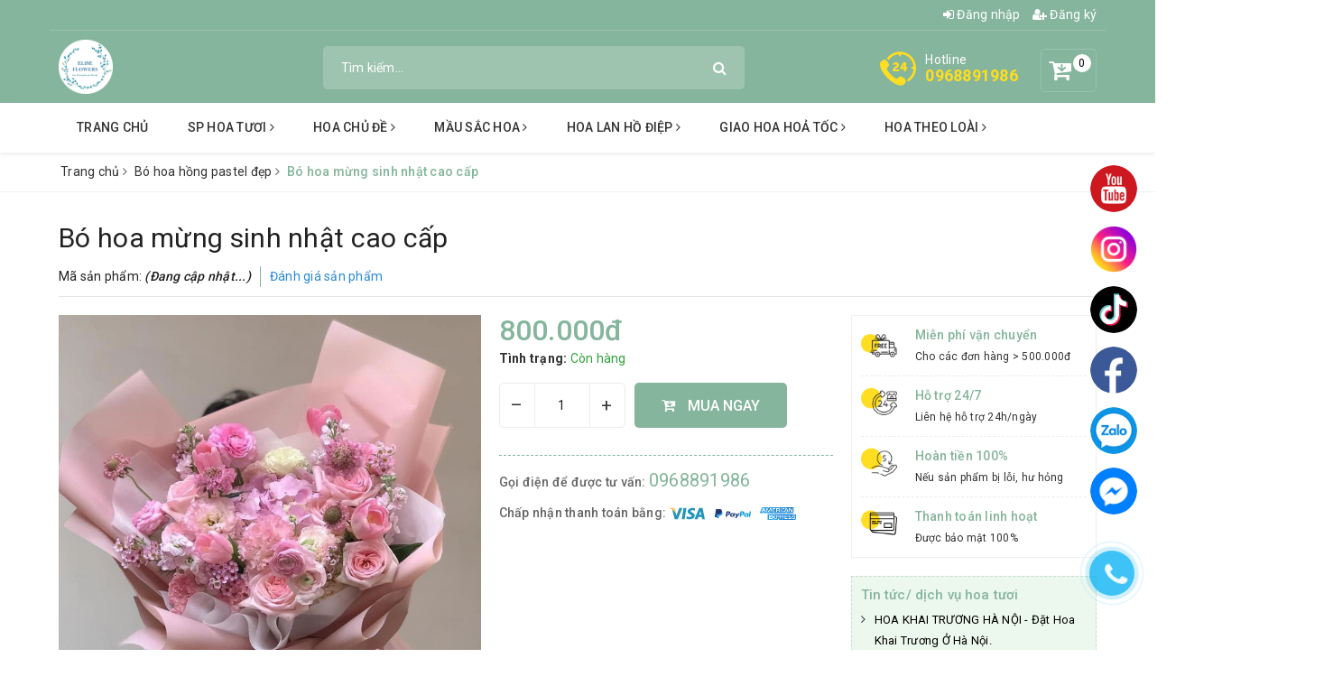

--- FILE ---
content_type: text/html; charset=utf-8
request_url: https://dienhoahanoi24h.vn/bo-hoa-mung-sinh-nhat-cao-cap
body_size: 28472
content:
<!DOCTYPE html>
<html lang="vi">
	<head>
		<meta name="google-site-verification" content="vxopUCi_hxXaz2gbZnrOo7RxyetlKU3xL3VH7JFWR3w" />
		<meta name="google-site-verification" content="t9NuC5yFFyA7F2faFv5A9RYhDzaAOzKaQ8XEivr-a0M" />
		<meta charset="UTF-8" />
		<meta name="viewport" content="width=device-width, initial-scale=1, maximum-scale=1">			
		<title>Bó hoa mừng sinh nhật cao cấp | mẫu hoa sinh nhật đẹp lãng mạn</title>
		<meta name="description" content="Một cực phẩm được thiết kế với t&#244;ng m&#224;u hồng v&#244; c&#249;ng xinh xắn dễ thương ; B&#243; hoa được thiết kế với những loại hoa v&#244; c&#249;ng tinh tế , hoa thanh liễu sang trọng, hoa mao lương ngọt ng&#224;o, hoa tulip đẳng cấp, hoa lan tường ki&#234;u sa, hoa phi yến thanh nh&#227;, cẩm t&#250; cầu hồng ấm &#225;p y&#234;u thương... tất cả tạo cho b&#243; hoa một tổng thể">
		<meta name="keywords" content="Bó hoa mừng sinh nhật cao cấp, Bó hoa hồng pastel đẹp, Hoa tươi màu hồng, HOA TƯƠI NGÀY 20/10. MẪU HOA TƯƠI ĐẸP NGÀY 20/10/2024 ở Hà Nội, Hoa chúc mừng sự kiện, hội nghị, hội thảo, HOA SINH NHẬT HÀ NỘI | Mua Hoa Sinh Nhật đẹp Hà Nội | Elise Flowers, Bó hoa đẹp ở Hà Nội, MẪU HOA TƯƠI ĐẸP NHẤT THÁNG NÀY, Trang chủ, Sản phẩm nổi bật, bó hoa hồng, bó hoa hồng đỏ, bó hoa hồng đỏ 100 bông, bó hoa hồng đỏ đẹp, bó hoa nhỏ xinh, bó hoa tươi, bó hoa tươishop hoa tươi quận cầu giấy, bó hoa đẹp, bó hoa đẹpshop hoa đẹp quận cầu giấy, chúc mừng, cửa hàng hoa tươi hà nội, cửa hàng hoa tươi đẹp ở hà nội, dịch vụ giao hoa tận nơi, dịch vụ giao hoa tươi quận cầu giấy, dịch vụ giao hoa tươi tại hà nội, dịch vụ tặng hoa quận cầu giấy, dịch vụ điện hoa cầu giấy, dịch vụ điện hoa hà nội, eliseflowers, elise flowers, eliseflowers.com, giao hoa tại cầu giấy, giao hoa tận nhà, hoa chúc mừng sinh nhật, hoa chúc mừng đẹp, hoa hồng, hoa hồng ngoại, hoa hồng nhập khẩu, hoa sinh nhật, hoa sinh nhật quận cầu giấy, hoa sinh nhật đẹp, hoa tặng bạn gái, hoa tặng bà xã, hoa tặng người yêu, hoa tặng sinh nhật, hoa tặng sinh nhật đẹp, hoa tặng vợ, hoa tình yêu, hoa tình yêu đẹp, hoa tỏ tình, hoa tươi, hoa tươi cao cấp, hoa tươi Cầu Giấy, hoa tươi giá rẻ, hoa tươi giá rẻ hà nội, hoa tươi quận cầu giấy, hoa đẹp quận cầu giấy, lẵng hoa chúc mừng, lẵng hoa đẹp, lẵng hoa đẹp chúc mừng, nhập khẩu, nhẹ nhàng, quà tặng đẹp, sang trọng, shop hoa hà nội đẹp, shop hoa tươi, shop hoa tươi cầu giấy, shop hoa tươi hà nội, shop hoa tươi ở cầu giấy, shop hoa tươi quận cầu giấy, shop hoa đẹp hà nội, shop hoa đẹp hà nội\, shop hoa đẹp ở cầu giấy, shop hoa đẹp ở hà nội, tinh tế, đặt hoa cầu giấy, đặt hoa online, địa chỉ bán hoa đẹp tại hà nội, điện hoa cầu giấy, điện hoa hà nội, điện hoa khai trương, điện hoa online, điện hoa quận cầu giấy, điện hoa sinh nhật, Hoa Tươi Hà Nội, dienhoahanoi24h.vn"/>		
		<link rel="canonical" href="https://dienhoahanoi24h.vn/bo-hoa-mung-sinh-nhat-cao-cap"/>
		<meta name='revisit-after' content='1 days' />
		<meta name="robots" content="noodp,index,follow" />
		<link rel="icon" href="//bizweb.dktcdn.net/100/347/446/themes/708499/assets/favicon.png?1750305971890" type="image/x-icon" />
		<meta property="og:type" content="product"><meta property="og:title" content="Bó hoa mừng sinh nhật cao cấp">
<meta property="og:image" content="https://bizweb.dktcdn.net/thumb/grande/100/347/446/products/bo-hoa-mung-sinh-nhat-cao-cap-copy.jpg?v=1611723442650"><meta property="og:image:secure_url" content="https://bizweb.dktcdn.net/thumb/grande/100/347/446/products/bo-hoa-mung-sinh-nhat-cao-cap-copy.jpg?v=1611723442650">
<meta property="og:price:amount" content="800.000"><meta property="og:price:currency" content="VND">
	<meta property="og:description" content="Một cực phẩm được thiết kế với tông màu hồng vô cùng xinh xắn dễ thương ; Bó hoa được thiết kế với những loại hoa vô cùng tinh tế , hoa thanh liễu sang trọng, hoa mao lương ngọt ngào, hoa tulip đẳng cấp, hoa lan tường kiêu sa, hoa phi yến thanh nhã, cẩm tú cầu hồng ấm áp yêu thương... tất cả tạo cho bó hoa một tổng thể">
	<meta property="og:url" content="https://dienhoahanoi24h.vn/bo-hoa-mung-sinh-nhat-cao-cap">
	<meta property="og:site_name" content="Hoa Tươi Hà Nội">
		

			
			<script type="application/ld+json">
        {
        "@context": "http://schema.org",
        "@type": "BreadcrumbList",
        "itemListElement": 
        [
            {
                "@type": "ListItem",
                "position": 1,
                "item": 
                {
                  "@id": "https://dienhoahanoi24h.vn",
                  "name": "Trang chủ"
                }
            },
      
            {
                "@type": "ListItem",
                "position": 2,
                "item": 
                {
                  "@id": "https://dienhoahanoi24h.vn/bo-hoa-mung-sinh-nhat-cao-cap",
                  "name": "Bó hoa mừng sinh nhật cao cấp"
                }
            }
      
        
      
      
      
      
    
        ]
        }
			</script>
			
			
			
		<link href="//bizweb.dktcdn.net/100/347/446/themes/708499/assets/bootstrap.scss.css?1750305971890" rel="stylesheet" type="text/css" media="all" />
		<link href="https://maxcdn.bootstrapcdn.com/font-awesome/4.7.0/css/font-awesome.min.css" rel="stylesheet" type="text/css" media="all" />
		<link href="//bizweb.dktcdn.net/100/347/446/themes/708499/assets/plugin.scss.css?1750305971890" rel="stylesheet" type="text/css" media="all" />							
		<link href="//bizweb.dktcdn.net/100/347/446/themes/708499/assets/base.scss.css?1750305971890" rel="stylesheet" type="text/css" media="all" />	
		<link href="//bizweb.dktcdn.net/100/347/446/themes/708499/assets/ant-green.scss.css?1750305971890" rel="stylesheet" type="text/css" media="all" />
		<script>
	var Bizweb = Bizweb || {};
	Bizweb.store = 'dienhoahanoi24h.mysapo.net';
	Bizweb.id = 347446;
	Bizweb.theme = {"id":708499,"name":"Ant Green","role":"main"};
	Bizweb.template = 'product';
	if(!Bizweb.fbEventId)  Bizweb.fbEventId = 'xxxxxxxx-xxxx-4xxx-yxxx-xxxxxxxxxxxx'.replace(/[xy]/g, function (c) {
	var r = Math.random() * 16 | 0, v = c == 'x' ? r : (r & 0x3 | 0x8);
				return v.toString(16);
			});		
</script>
<script>
	(function () {
		function asyncLoad() {
			var urls = ["//productreviews.sapoapps.vn/assets/js/productreviews.min.js?store=dienhoahanoi24h.mysapo.net"];
			for (var i = 0; i < urls.length; i++) {
				var s = document.createElement('script');
				s.type = 'text/javascript';
				s.async = true;
				s.src = urls[i];
				var x = document.getElementsByTagName('script')[0];
				x.parentNode.insertBefore(s, x);
			}
		};
		window.attachEvent ? window.attachEvent('onload', asyncLoad) : window.addEventListener('load', asyncLoad, false);
	})();
</script>


<script>
	window.BizwebAnalytics = window.BizwebAnalytics || {};
	window.BizwebAnalytics.meta = window.BizwebAnalytics.meta || {};
	window.BizwebAnalytics.meta.currency = 'VND';
	window.BizwebAnalytics.tracking_url = '/s';

	var meta = {};
	
	meta.product = {"id": 20545976, "vendor": "Elise flowers", "name": "Bó hoa mừng sinh nhật cao cấp",
	"type": "Hoa tươi", "price": 800000 };
	
	
	for (var attr in meta) {
	window.BizwebAnalytics.meta[attr] = meta[attr];
	}
</script>

	
		<script src="/dist/js/stats.min.js?v=96f2ff2"></script>
	



<!-- Google tag (gtag.js) -->
<script async src="https://www.googletagmanager.com/gtag/js?id=G-35HV0V4LZM"></script>
<script>
  window.dataLayer = window.dataLayer || [];
  function gtag(){dataLayer.push(arguments);}
  gtag('js', new Date());

  gtag('config', 'G-35HV0V4LZM');
</script>

<!-- Global site tag (gtag.js) - Google Analytics -->
<script async src="https://www.googletagmanager.com/gtag/js?id=UA-137785970-1"></script>
<script>
setTimeout(function(){
  window.dataLayer = window.dataLayer || [];
  function gtag(){dataLayer.push(arguments);}
  gtag('js', new Date());

  gtag('config', 'UA-137785970-1');
},5000);
</script>
<script>

	window.enabled_enhanced_ecommerce = false;

</script>

<script>

	try {
		gtag('event', 'view_item', {
			items: [
				{
					id: 20545976,
					name: "Bó hoa mừng sinh nhật cao cấp",
					brand: "Elise flowers",
					category: "Hoa tươi",
					variant: "Default Title",
					price: '800000'
				}
			]
		});
	} catch(e) { console.error('ga script error', e);}

</script>




<!--Facebook Pixel Code-->
<script>
	!function(f, b, e, v, n, t, s){
	if (f.fbq) return; n = f.fbq = function(){
	n.callMethod?
	n.callMethod.apply(n, arguments):n.queue.push(arguments)}; if (!f._fbq) f._fbq = n;
	n.push = n; n.loaded = !0; n.version = '2.0'; n.queue =[]; t = b.createElement(e); t.async = !0;
	t.src = v; s = b.getElementsByTagName(e)[0]; s.parentNode.insertBefore(t, s)}
	(window,
	document,'script','https://connect.facebook.net/en_US/fbevents.js');
	fbq('init', '350525435670059', {} , {'agent': 'plsapo'}); // Insert your pixel ID here.
	fbq('track', 'PageView',{},{ eventID: Bizweb.fbEventId });
	
	fbq('track', 'ViewContent', {
	content_ids: [20545976],
	content_name: '"Bó hoa mừng sinh nhật cao cấp"',
	content_type: 'product_group',
	value: '800000',
	currency: window.BizwebAnalytics.meta.currency
	}, { eventID: Bizweb.fbEventId });
	
</script>
<noscript>
	<img height='1' width='1' style='display:none' src='https://www.facebook.com/tr?id=350525435670059&ev=PageView&noscript=1' />
</noscript>
<!--DO NOT MODIFY-->
<!--End Facebook Pixel Code-->



<script>
	var eventsListenerScript = document.createElement('script');
	eventsListenerScript.async = true;
	
	eventsListenerScript.src = "/dist/js/store_events_listener.min.js?v=1b795e9";
	
	document.getElementsByTagName('head')[0].appendChild(eventsListenerScript);
</script>


<!-- Google One Tap -->
<script type="text/javascript">
	(function () {
		var iframe;
		if(window.innerWidth <= 800){
			setTimeout(init, 10000);
		} else {
			document.addEventListener('DOMContentLoaded', init);
		}
		function init() {
			if (document.cookie.indexOf('one-click-social-login-google-one-tap-shown') >= 0) {
                return;
            }
			iframe = document.createElement('iframe');
			iframe.id = "iframe-google-one-tap";
			iframe.src = 'https://store.mysapo.net/account/GoogleOneTap';
			iframe.setAttribute('allowtransparency', 'true');
			iframe.setAttribute('allow', 'identity-credentials-get');
			iframe.frameBorder = 0;
			iframe.height = '385px';
			window.addEventListener('message', handlePostMessage, false);
			document.body.appendChild(iframe); 
		}
		function handlePostMessage(e) {
			var eventName = e.data[0];
			var data = e.data[1];
			switch (eventName) {
				case 'setHeight':
					iframe.height = data;
					break;
				case 'setTop':
					if ((window.innerWidth <= 800)) {
						iframe.style = "z-index: 9999999; position: fixed; bottom: 0px; right: 0px;";
						iframe.width = '100%';
					}
					else {
						iframe.style = "z-index: 9999999; position: fixed; top: 0px; right: 0px;";
						iframe.width = '391px';
					}
					break;
				case 'setRedirect':
					location.href = data.url + '&ReturnUrl=' + location.href;
					break;
				case 'markClosedOneTap':
					var date = new Date();
					date.setTime(date.getTime() + (1*24*60*60*1000));
					document.cookie = "one-click-social-login-google-one-tap-shown=1; expires=" + date.toUTCString() + "; path=/";
					break;
			}
		}
	}())
</script>
<!-- End Google One Tap -->




	
		<script src="//bizweb.dktcdn.net/100/347/446/themes/708499/assets/jquery-2.2.3.min.js?1750305971890" type="text/javascript"></script>
		
		<script>var ProductReviewsAppUtil=ProductReviewsAppUtil || {};</script>
	</head>
	<body class="fix-btt-mobile">	
		<header class="header">
	<div class="container"> 
		<div class="row">
			<div class="top-link clearfix hidden-sm hidden-xs">
				<div class="col-md-6 col-xs-12 header-static">
					
				</div>
				<div class="col-md-6 col-xs-12 right">
					<ul class="header links">
						<li><a href="/account/login" title="Đăng nhập"><i class="fa fa-sign-in" aria-hidden="true"></i> Đăng nhập</a></li>
						<li><a href="/account/register" title="Đăng ký"><i class="fa fa-user-plus" aria-hidden="true"></i> Đăng ký</a></li>
					</ul>
				</div>
			</div>
			<div class="header-main clearfix">
				<div class="col-lg-3 col-md-3 col-100-h">
					<button type="button" class="navbar-toggle collapsed visible-sm visible-xs" id="trigger-mobile"><span class="sr-only">Toggle navigation</span><span class="icon-bar"></span><span class="icon-bar"></span><span class="icon-bar"></span></button>
					<div class="logo"><a href="/" class="logo-wrapper" title="Hoa Tươi Hà Nội"><img src="//bizweb.dktcdn.net/100/347/446/themes/708499/assets/loader.svg?1750305971890" data-lazyload="//bizweb.dktcdn.net/100/347/446/themes/708499/assets/logo.png?1750305971890" alt="logo Hoa Tươi Hà Nội" /></a></div>
					
					<div class="mobile-cart visible-sm visible-xs">
						<a href="/cart" title="Giỏ hàng"><i class="fa fa-cart-arrow-down"></i><div class="cart-right"><span class="count_item_pr">0</span></div></a>
					</div>
					
				</div>
				<div class="col-lg-5 col-md-5">
					<form class="input-group search-bar search_form has-validation-callback" action="/search" method="get" role="search">		
						<input type="search" name="query" value="" placeholder="Tìm kiếm..." class="input-group-field st-default-search-input search-text" autocomplete="off">
						<span class="input-group-btn"><button class="btn icon-fallback-text"><i class="fa fa-search"></i></button></span>
					</form>
				</div>
				<div class="col-lg-4 col-md-4 text-right hidden-sm hidden-xs clearfix">
					
					<div class="items-cart-inner clearfix mini-cart">
						<a class="showcart" href="/cart" title="Giỏ hàng"><i class="fa fa-cart-arrow-down"></i><div class="basket-item-count count_item_pr">0</div></a>
						<div class="top-cart-content">					
							<ul id="cart-sidebar" class="mini-products-list count_li">
								<li class="list-item"><ul></ul></li>
								<li class="action">
									<ul>
										<li class="li-fix-1"><div class="top-subtotal">Tổng tiền thanh toán:<span class="price"></span></div></li>
										<li class="li-fix-2">
											<div class="actions clearfix">
												<a href="/cart" class="btn btn-primary"><i class="fa fa-shopping-basket"></i> Giỏ hàng</a>
												<a href="/checkout" class="btn btn-checkout btn-gray"><i class="fa fa-random"></i> Thanh toán</a>
											</div>
										</li>
									</ul>
								</li>
							</ul>
						</div>
					</div>
					
					<div class="customer-support-text clearfix">
						<img src="//bizweb.dktcdn.net/100/347/446/themes/708499/assets/hotline_image.svg?1750305971890" alt="Hotline" />
						<div class="text">
							<span>Hotline</span><a href="tel:0968891986">0968891986</a>
						</div>
					</div>
				</div>
			</div>
		</div>
	</div> 
	<nav class="hidden-sm hidden-xs">
	<div class="container">
		<ul id="nav" class="nav">
			
			
			
			
			
			
			
			<li class="nav-item "><a class="nav-link" href="/" title="Trang chủ">Trang chủ</a></li>
			
			
			
			
			
			
			
			<li class="nav-item ">
				<a href="/hoa-tuoi" class="nav-link" title="SP Hoa tươi">SP Hoa tươi <i class="fa fa-angle-right" data-toggle="dropdown"></i></a>			
							
				<ul class="dropdown-menu">
					
					
					<li class="nav-item-lv2"><a class="nav-link" href="/bo-hoa-dep-o-ha-noi-dat-mua-bo-hoa-dep-o-ha-noi" title="Bó hoa đẹp ở Hà Nội">Bó hoa đẹp ở Hà Nội</a></li>
					
					
					
					<li class="nav-item-lv2"><a class="nav-link" href="/hoa-lang" title="Lẵng hoa đẹp ở Hà Nội">Lẵng hoa đẹp ở Hà Nội</a></li>
					
					
					
					<li class="nav-item-lv2"><a class="nav-link" href="/gio-hoa" title="Giỏ hoa đẹp ở Hà Nội">Giỏ hoa đẹp ở Hà Nội</a></li>
					
					
					
					<li class="nav-item-lv2"><a class="nav-link" href="/hop-hoa-tuoi-dep-o-ha-noi-box-hoa-tuoi-ha-noi" title="Hộp hoa tươi đẹp ở Hà Nội">Hộp hoa tươi đẹp ở Hà Nội</a></li>
					
					
					
					<li class="nav-item-lv2"><a class="nav-link" href="/ke-hoa-khai-truong-dep-re-o-ha-noi-giao-hoa-tan-noi" title="Kệ Hoa khai trương, chúc mừng đẹp Hà Nội">Kệ Hoa khai trương, chúc mừng đẹp Hà Nội</a></li>
					
					
					
					<li class="nav-item-lv2"><a class="nav-link" href="/binh-hoa-tuoi-dep-o-ha-noi-binh-hoa-tuoi-dep-tang-sep-doi-tac-cao-cap-sang-trong" title="Bình hoa tươi đẹp ở Hà Nội">Bình hoa tươi đẹp ở Hà Nội</a></li>
					
					
					
					<li class="nav-item-lv2"><a class="nav-link" href="/hoa-lan-ho-diep" title="Hoa lan hồ điệp đẹp ở Hà Nội">Hoa lan hồ điệp đẹp ở Hà Nội</a></li>
					
					
					
					<li class="nav-item-lv2"><a class="nav-link" href="/hoa-sen-da-ha-noi" title="Tráp cưới rồng phượng đẹp ở Hà Nội">Tráp cưới rồng phượng đẹp ở Hà Nội</a></li>
					
					
					
					<li class="nav-item-lv2"><a class="nav-link" href="/lang-hoa-nho-xinh-o-ha-noi-lang-hoa-gia-re-500k" title="Túi Hoa nhỏ xinh ở Hà Nội">Túi Hoa nhỏ xinh ở Hà Nội</a></li>
					
					
					
					<li class="nav-item-lv2"><a class="nav-link" href="/hoa-chia-buon-o-ha-noi-hoa-tang-le-o-tai-quan-cau-giay-ha-noi" title="Hoa chia buồn - hoa tang lễ Cầu Giấy Hà Nội">Hoa chia buồn - hoa tang lễ Cầu Giấy Hà Nội</a></li>
					
					
					
					<li class="nav-item-lv2"><a class="nav-link" href="/bo-hoa-cuoi" title="Bó hoa cưới đẹp ở Hà Nội">Bó hoa cưới đẹp ở Hà Nội</a></li>
					
					
					
					<li class="nav-item-lv2"><a class="nav-link" href="/trang-tri-xe-cuoi-xe-hoa-co-dau-dep-o-ha-noi" title="Hoa xe cô dâu đẹp ở Hà Nội">Hoa xe cô dâu đẹp ở Hà Nội</a></li>
					
					
					
					<li class="nav-item-lv2"><a class="nav-link" href="/hoa-khai-truong-ha-noi-lang-hoa-khai-truong-re-dep-so-1-o-ha-noi" title="HOA KHAI TRƯƠNG HÀ NỘI - Lẵng hoa khai trương đẹp ở Hà Nội">HOA KHAI TRƯƠNG HÀ NỘI - Lẵng hoa khai trương đẹp ở Hà Nội</a></li>
					
					
				</ul>
				
			</li>
			
			
			
			
			
			
			
			<li class="nav-item ">
				<a href="/hoa-theo-chu-de" class="nav-link" title="Hoa chủ đề">Hoa chủ đề <i class="fa fa-angle-right" data-toggle="dropdown"></i></a>			
							
				<ul class="dropdown-menu">
					
					
					<li class="nav-item-lv2"><a class="nav-link" href="/hoa-sinh-nhat-ha-noi-dat-mua-hoa-sinh-nhat-tai-ha-noi" title="Hoa sinh nhật">Hoa sinh nhật</a></li>
					
					
					
					<li class="nav-item-lv2"><a class="nav-link" href="/hoa-tinh-yeu" title="Hoa tình yêu">Hoa tình yêu</a></li>
					
					
					
					<li class="nav-item-lv2"><a class="nav-link" href="/hoa-cuoi" title="Hoa cưới đẹp">Hoa cưới đẹp</a></li>
					
					
					
					<li class="nav-item-lv2"><a class="nav-link" href="/hoa-su-kien-hoa-sinh-nhat-cong-ty-o-ha-noi" title="Hoa sự kiện">Hoa sự kiện</a></li>
					
					
					
					<li class="nav-item-lv2"><a class="nav-link" href="/hoa-nhap-khau-ha-noi-hoa-nhap-khau-dep-ha-noi" title="Hoa nhập khẩu">Hoa nhập khẩu</a></li>
					
					
					
					<li class="nav-item-lv2"><a class="nav-link" href="/hoa-sinh-nhat-cong-ty-ha-noi-lang-hoa-chuc-mung-sinh-nhat-cong-ty-dep-o-ha-noi-elise-flowers" title="Hoa sinh nhật công ty">Hoa sinh nhật công ty</a></li>
					
					
					
					<li class="nav-item-lv2"><a class="nav-link" href="/hoa-tang-doi-tac-o-ha-noi-hoa-tang-doi-tac-sang-trong-o-ha-noi" title="Hoa tặng đối tác">Hoa tặng đối tác</a></li>
					
					
					
					<li class="nav-item-lv2"><a class="nav-link" href="/hoa-tang-sep-o-ha-noi-lang-hoa-tang-sep-nam-o-ha-noi" title="Hoa tặng Sếp">Hoa tặng Sếp</a></li>
					
					
					
					<li class="nav-item-lv2"><a class="nav-link" href="/hoa-tang-ky-niem-ngay-cuoi-dep-o-ha-noi" title="Hoa tặng kỷ niệm ngày cưới">Hoa tặng kỷ niệm ngày cưới</a></li>
					
					
					
					<li class="nav-item-lv2"><a class="nav-link" href="/hoa-tang-chong-yeu-hoa-chuc-mung-sinh-nhat-chong-yeu-dep-va-y-nghia" title="Hoa tặng chồng">Hoa tặng chồng</a></li>
					
					
					
					<li class="nav-item-lv2"><a class="nav-link" href="/hoa-tang-vo-yeu" title="Hoa tặng vợ">Hoa tặng vợ</a></li>
					
					
					
					<li class="nav-item-lv2"><a class="nav-link" href="/hoa-tang-nguoi-yeu-dep-nhat-hoa-tang-ban-gai-dep-va-y-nghia-o-cau-giay-ha-noi" title="Hoa tặng bạn gái đẹp">Hoa tặng bạn gái đẹp</a></li>
					
					
					
					<li class="nav-item-lv2"><a class="nav-link" href="/hoa-tang-tot-nghiep-ha-noi-bo-hoa-tot-nghiep-dep-o-ha-noi-hoa-tang-bao-ve-luan-an-dep-ha-noi" title="Hoa tặng tốt nghiệp">Hoa tặng tốt nghiệp</a></li>
					
					
					
					<li class="nav-item-lv2"><a class="nav-link" href="/hoa-ky-niem-thanh-lap-cong-ty-dat-hoa-ky-niem-thanh-lap-cong-ty-o-ha-noi" title="Hoa kỷ niệm thành lập công ty">Hoa kỷ niệm thành lập công ty</a></li>
					
					
					
					<li class="nav-item-lv2"><a class="nav-link" href="/hoa-sinh-nhat-me-yeu-lang-hoa-tang-sinh-nhat-me-yeu-dep-o-ha-noi" title="Hoa sinh nhật mẹ yêu">Hoa sinh nhật mẹ yêu</a></li>
					
					
					
					<li class="nav-item-lv2"><a class="nav-link" href="/hoa-tang-sep-nu-lang-hoa-tang-sinh-nhat-sep-nu-dep-o-ha-noi" title="Hoa tặng sếp nữ">Hoa tặng sếp nữ</a></li>
					
					
					
					<li class="nav-item-lv2"><a class="nav-link" href="/lan-ho-diep-tang-chuc-mung-sinh-nhat-o-ha-noi" title="Lan hồ điệp chúc mừng sinh nhật">Lan hồ điệp chúc mừng sinh nhật</a></li>
					
					
					
					<li class="nav-item-lv2"><a class="nav-link" href="/hoa-khai-truong-ha-noi-lang-hoa-khai-truong-re-dep-so-1-o-ha-noi" title="HOA KHAI TRƯƠNG HÀ NỘI - Lẵng hoa khai trương đẹp ở Hà Nội">HOA KHAI TRƯƠNG HÀ NỘI - Lẵng hoa khai trương đẹp ở Hà Nội</a></li>
					
					
					
					<li class="nav-item-lv2"><a class="nav-link" href="/hoa-tang-8-3-hon-200-mau-hoa-tang-vo-ban-gai-nguoi-yeu-dip-8-3" title="HOA TẶNG 8/3 . 200+ Mẫu hoa tặng vợ, bạn gái, người yêu nhân dịp 8/3.">HOA TẶNG 8/3 . 200+ Mẫu hoa tặng vợ, bạn gái, người yêu nhân dịp 8/3.</a></li>
					
					
					
					<li class="nav-item-lv2"><a class="nav-link" href="/bo-hoa-cau-hon-to-tinh-dep-o-ha-noi" title="200+ Bó hoa cầu hôn, tỏ tình đẹp, lãng mạn ở Hà Nội - ELISE FLOWERS">200+ Bó hoa cầu hôn, tỏ tình đẹp, lãng mạn ở Hà Nội - ELISE FLOWERS</a></li>
					
					
					
					<li class="nav-item-lv2"><a class="nav-link" href="/hoa-valentine-hoa-tang-ngay-le-tinh-nhan-14-2-o-ha-noi-elise-flowers" title="Hoa Valentine . Hoa tặng ngày lễ tình nhân 14/2 ở Hà Nội . Elise Flowers">Hoa Valentine . Hoa tặng ngày lễ tình nhân 14/2 ở Hà Nội . Elise Flowers</a></li>
					
					
				</ul>
				
			</li>
			
			
			
			
			
			
			
			<li class="nav-item ">
				<a href="/mau-sac-hoa" class="nav-link" title="Mầu sắc hoa">Mầu sắc hoa <i class="fa fa-angle-right" data-toggle="dropdown"></i></a>			
							
				<ul class="dropdown-menu">
					
					
					<li class="nav-item-lv2"><a class="nav-link" href="/hoa-tuoi-mau-do-dep" title="Hoa tươi màu đỏ">Hoa tươi màu đỏ</a></li>
					
					
					
					<li class="nav-item-lv2"><a class="nav-link" href="/hoa-tuoi-mau-hong" title="Hoa tươi màu hồng">Hoa tươi màu hồng</a></li>
					
					
					
					<li class="nav-item-lv2"><a class="nav-link" href="/hoa-tuoi-mau-vang" title="Hoa tươi màu vàng">Hoa tươi màu vàng</a></li>
					
					
					
					<li class="nav-item-lv2"><a class="nav-link" href="/hoa-tuoi-mau-cam" title="Hoa tươi màu cam">Hoa tươi màu cam</a></li>
					
					
					
					<li class="nav-item-lv2"><a class="nav-link" href="/hoa-tuoi-mau-xanh-duong" title="Hoa tươi màu xanh dương">Hoa tươi màu xanh dương</a></li>
					
					
					
					<li class="nav-item-lv2"><a class="nav-link" href="/hoa-tuoi-mau-xanh-la" title="Hoa tươi màu xanh lá">Hoa tươi màu xanh lá</a></li>
					
					
					
					<li class="nav-item-lv2"><a class="nav-link" href="/mau-trang" title="Hoa tươi màu trắng">Hoa tươi màu trắng</a></li>
					
					
					
					<li class="nav-item-lv2"><a class="nav-link" href="/hoa-tuoi-nhieu-mau-dep-hoa-tuoi-da-sac-mau" title="Hoa tươi màu rực rỡ sang trọng">Hoa tươi màu rực rỡ sang trọng</a></li>
					
					
					
					<li class="nav-item-lv2"><a class="nav-link" href="/hoa-tuoi-mau-tim-dep-o-ha-noi" title="Hoa tươi màu tím">Hoa tươi màu tím</a></li>
					
					
				</ul>
				
			</li>
			
			
			
			
			
			
			
			<li class="nav-item ">
				<a href="/hoa-lan-ho-diep" class="nav-link" title="Hoa lan hồ điệp">Hoa lan hồ điệp <i class="fa fa-angle-right" data-toggle="dropdown"></i></a>			
							
				<ul class="dropdown-menu">
					
					
					<li class="dropdown-submenu nav-item-lv2">
						<a class="nav-link" href="/lan-ho-diep-theo-mau" title="Lan hồ điệp theo màu">Lan hồ điệp theo màu <i class="fa fa-angle-right"></i></a>
						<ul class="dropdown-menu">
							
							<li class="nav-item-lv3"><a class="nav-link" href="/chau-lan-ho-diep-trang" title="Đặt mua hoa lan hồ điệp trắng ở Hà Nội">Đặt mua hoa lan hồ điệp trắng ở Hà Nội</a></li>
							
							<li class="nav-item-lv3"><a class="nav-link" href="/chau-lan-ho-diep-vang" title="Đặt mua hoa lan hồ điệp vàng ở Hà Nội">Đặt mua hoa lan hồ điệp vàng ở Hà Nội</a></li>
							
							<li class="nav-item-lv3"><a class="nav-link" href="/chau-lan-ho-diep-tim" title="Đặt mua hoa lan hồ điệp tím ở Hà Nội">Đặt mua hoa lan hồ điệp tím ở Hà Nội</a></li>
							
							<li class="nav-item-lv3"><a class="nav-link" href="/chau-lan-ho-diep-hong" title="Đặt mua hoa lan hồ điệp hồng ở Hà Nội">Đặt mua hoa lan hồ điệp hồng ở Hà Nội</a></li>
							
							<li class="nav-item-lv3"><a class="nav-link" href="/chau-lan-ho-diep-xanh" title="Đặt mua hoa lan hồ điệp xanh ở Hà Nội">Đặt mua hoa lan hồ điệp xanh ở Hà Nội</a></li>
							
							<li class="nav-item-lv3"><a class="nav-link" href="/chau-lan-ho-diep-cam" title="Đặt mua hoa lan hồ điệp cam ở Hà Nội">Đặt mua hoa lan hồ điệp cam ở Hà Nội</a></li>
							
							<li class="nav-item-lv3"><a class="nav-link" href="/chau-lan-ho-diep-tim-trang" title="Đặt mua hoa lan hồ điệp tím trắng ở Hà Nội">Đặt mua hoa lan hồ điệp tím trắng ở Hà Nội</a></li>
							
							<li class="nav-item-lv3"><a class="nav-link" href="/chau-lan-ho-diep-nhieu-mau" title="Đặt mua hoa lan hồ điệp nhiều màu ở Hà Nội">Đặt mua hoa lan hồ điệp nhiều màu ở Hà Nội</a></li>
							
						</ul>                      
					</li>
					
					
					
					<li class="nav-item-lv2"><a class="nav-link" href="/lan-ho-diep-theo-chu-de" title="Lan hồ điệp theo chủ đề">Lan hồ điệp theo chủ đề</a></li>
					
					
					
					<li class="nav-item-lv2"><a class="nav-link" href="/lan-ho-diep-tang-chuc-mung-sinh-nhat-o-ha-noi" title="Lan hồ điệp chúc mừng sinh nhật">Lan hồ điệp chúc mừng sinh nhật</a></li>
					
					
					
					<li class="nav-item-lv2"><a class="nav-link" href="/lan-ho-diep-tet" title="Lan hồ điệp tết">Lan hồ điệp tết</a></li>
					
					
					
					<li class="nav-item-lv2"><a class="nav-link" href="/" title="Lan hồ điệp mừng khai trương">Lan hồ điệp mừng khai trương</a></li>
					
					
				</ul>
				
			</li>
			
			
			
			
			
			
			
			<li class="nav-item ">
				<a href="/dich-vu-dat-giao-hoa-nhanh-ha-noi-dat-hoa-nhanh-online-giao-hoa-nhanh-tan-noi-ha-noi" class="nav-link" title="Giao hoa hoả tốc">Giao hoa hoả tốc <i class="fa fa-angle-right" data-toggle="dropdown"></i></a>			
							
				<ul class="dropdown-menu">
					
					
					<li class="nav-item-lv2"><a class="nav-link" href="/cua-hang-hoa-tuoi-quan-cau-giay-uy-tin-gia-re" title="Hoa Tươi Cầu Giấy">Hoa Tươi Cầu Giấy</a></li>
					
					
					
					<li class="nav-item-lv2"><a class="nav-link" href="/hoa-tang-8-3-hon-200-mau-hoa-tang-vo-ban-gai-nguoi-yeu-dip-8-3" title="Bó hoa tặng vợ, bạn gái, người yêu ngày 8/3. Bó hoa đẹp sang chảnh tặng 8/3.">Bó hoa tặng vợ, bạn gái, người yêu ngày 8/3. Bó hoa đẹp sang chảnh tặng 8/3.</a></li>
					
					
					
					<li class="nav-item-lv2"><a class="nav-link" href="/hoa-khai-truong-quan-cau-giay" title="Hoa Khai Trương Quận Cầu Giấy">Hoa Khai Trương Quận Cầu Giấy</a></li>
					
					
					
					<li class="nav-item-lv2"><a class="nav-link" href="/bo-hoa-cau-hon-to-tinh-dep-o-ha-noi" title="200+ Bó hoa cầu hôn, tỏ tình đẹp, lãng mạn ở Hà Nội - ELISE FLOWERS">200+ Bó hoa cầu hôn, tỏ tình đẹp, lãng mạn ở Hà Nội - ELISE FLOWERS</a></li>
					
					
					
					<li class="nav-item-lv2"><a class="nav-link" href="/hoa-valentine-hoa-tang-ngay-le-tinh-nhan-14-2-o-ha-noi-elise-flowers" title="Hoa Valentine . Hoa tặng ngày lễ tình nhân 14/2 ở Hà Nội . Elise Flowers">Hoa Valentine . Hoa tặng ngày lễ tình nhân 14/2 ở Hà Nội . Elise Flowers</a></li>
					
					
				</ul>
				
			</li>
			
			
			
			
			
			
			
			<li class="nav-item ">
				<a href="/hoa-tuoi-theo-ten-loai-hoa-hoa-tulip-hoa-mau-don-hoa-baby-hoa-cam-tu-cau-o-ha-noi" class="nav-link" title="hoa theo loài">hoa theo loài <i class="fa fa-angle-right" data-toggle="dropdown"></i></a>			
							
				<ul class="dropdown-menu">
					
					
					<li class="nav-item-lv2"><a class="nav-link" href="/bo-hoa-hong-do-dep-o-ha-noi" title="Bó hoa hồng đỏ đẹp ở Hà Nội">Bó hoa hồng đỏ đẹp ở Hà Nội</a></li>
					
					
					
					<li class="nav-item-lv2"><a class="nav-link" href="/bo-hoa-hong-juliet-dep-nhat-o-ha-noi-hoa-tuoi-ha-noi-eliseflowers" title="Bó hoa hồng Juliet">Bó hoa hồng Juliet</a></li>
					
					
					
					<li class="nav-item-lv2"><a class="nav-link" href="/bo-hoa-hong-pastel-dep-bo-hoa-hong-phan-dep" title="Bó hoa hồng paster">Bó hoa hồng paster</a></li>
					
					
					
					<li class="nav-item-lv2"><a class="nav-link" href="/hoa-tulip-ha-noi-dat-mua-bo-hoa-tulip-dep-gia-re-tai-ha-noi" title="Bó hoa tulip">Bó hoa tulip</a></li>
					
					
					
					<li class="nav-item-lv2"><a class="nav-link" href="/hoa-baby-tai-ha-noi-mua-bo-hoa-baby-dep-o-ha-noi-hoa-tuoi-ha-noi" title="Bó hoa Baby">Bó hoa Baby</a></li>
					
					
					
					<li class="nav-item-lv2"><a class="nav-link" href="/bo-hoa-mau-don-dep-o-tai-ha-noi-hoa-tuoi-ha-noi-elise-flowers" title="Bó hoa mẫu đơn">Bó hoa mẫu đơn</a></li>
					
					
					
					<li class="nav-item-lv2"><a class="nav-link" href="/bo-hoa-huong-duong-dep-o-ha-noi-y-nghia-hoa-huong-duong" title="Bó hoa hướng dương">Bó hoa hướng dương</a></li>
					
					
					
					<li class="nav-item-lv2"><a class="nav-link" href="/bo-hoa-cam-tu-cau-dep-o-ha-noi" title="Bó hoa cẩm tú cầu">Bó hoa cẩm tú cầu</a></li>
					
					
					
					<li class="nav-item-lv2"><a class="nav-link" href="/bo-hoa-mao-luong-dep-o-ha-noi" title="Bó hoa mao lương">Bó hoa mao lương</a></li>
					
					
					
					<li class="nav-item-lv2"><a class="nav-link" href="/bo-hoa-999-1000-bong-khong-lo-o-ha-noi" title="Bó Hoa 999/1000 Bông Khổng Lồ Ở Hà Nội – Xu Hướng Quà Tặng Độc Đáo">Bó Hoa 999/1000 Bông Khổng Lồ Ở Hà Nội – Xu Hướng Quà Tặng Độc Đáo</a></li>
					
					
				</ul>
				
			</li>
			
			
		</ul>	
	</div>
</nav>
</header>
		
<section class="bread-crumb margin-bottom-30">
	<div class="container">
		<div class="row">
			<div class="col-xs-12">
				<ul class="breadcrumb">					
					<li class="home"><a href="/" title="Trang chủ"><span>Trang chủ</span></a><span><i class="fa fa-angle-right"></i></span></li>
					
					
					<li><a href="/bo-hoa-hong-pastel-dep-bo-hoa-hong-phan-dep" title="Bó hoa hồng pastel đẹp"><span>Bó hoa hồng pastel đẹp</span></a><span><i class="fa fa-angle-right"></i></span></li>
					
					<li ><strong><span>B&#243; hoa mừng sinh nhật cao cấp</span></strong><li>
					
				</ul>
			</div>
		</div>
	</div>
</section>
<section class="product product-fpt-with-stick-nav" itemscope itemtype="http://schema.org/Product">	
	<meta itemprop="url" content="//dienhoahanoi24h.vn/bo-hoa-mung-sinh-nhat-cao-cap">
	<meta itemprop="image" content="//bizweb.dktcdn.net/thumb/grande/100/347/446/products/bo-hoa-mung-sinh-nhat-cao-cap-copy.jpg?v=1611723442650">
	<meta itemprop="description" content="Một cực phẩm được thiết kế với tông màu hồng vô cùng xinh xắn dễ thương ; Bó hoa được thiết kế với những loại hoa vô cùng tinh tế , hoa thanh liễu sang trọng, hoa mao lương ngọt ngào, hoa tulip đẳng cấp, hoa lan tường kiêu sa, hoa phi yến thanh nhã, cẩm tú cầu hồng ấm áp yêu thương... tất cả tạo ...">
	<meta itemprop="name" content="B&#243; hoa mừng sinh nhật cao cấp">
	<div class="container">
		<div class="row">
			<div class="col-lg-12 col-md-12 details-product">
				<div class="row product-bottom">
					<div class="clearfix padding-bottom-10">
						<div class="col-xs-12 col-sm-12 col-lg-12 col-md-12 details-pro">
							<div class="product-top clearfix">
								<h1 class="title-head">B&#243; hoa mừng sinh nhật cao cấp</h1>
								
								<div class="sku-product">
									Mã sản phẩm: <span class="variant-sku" itemscope itemprop="sku" itemtype="https://schema.org/sku">(Đang cập nhật...)</span>
									<span class="hidden" itemprop="brand" itemscope itemtype="https://schema.org/brand">Hoa Tươi Hà Nội</span>
								</div>
								<div class="panel-product-rating clearfix">
									<div class="bizweb-product-reviews-badge" data-id="20545976"></div>
									<div class="iddanhgia" onclick="scrollToxx();">
										<span>Đánh giá sản phẩm</span>
									</div>
								</div>
							</div>
						</div>
						<div class="col-xs-12 col-sm-6 col-lg-5 col-md-5">
							<div class="relative product-image-block no-thum">
								<div class="large-image">
									<a href="//bizweb.dktcdn.net/thumb/1024x1024/100/347/446/products/bo-hoa-mung-sinh-nhat-cao-cap-copy.jpg?v=1611723442650" data-rel="prettyPhoto[product-gallery]" class="large_image_url" title="B&#243; hoa mừng sinh nhật cao cấp">
										<img id="zoom_01" src="//bizweb.dktcdn.net/thumb/1024x1024/100/347/446/products/bo-hoa-mung-sinh-nhat-cao-cap-copy.jpg?v=1611723442650" alt="B&#243; hoa mừng sinh nhật cao cấp" class="img-responsive center-block">
									</a>							
									<div class="hidden">
										<div class="item"><a href="https://bizweb.dktcdn.net/100/347/446/products/bo-hoa-mung-sinh-nhat-cao-cap-copy.jpg?v=1611723442650" data-image="https://bizweb.dktcdn.net/100/347/446/products/bo-hoa-mung-sinh-nhat-cao-cap-copy.jpg?v=1611723442650" data-zoom-image="https://bizweb.dktcdn.net/100/347/446/products/bo-hoa-mung-sinh-nhat-cao-cap-copy.jpg?v=1611723442650" data-rel="prettyPhoto[product-gallery]" title="B&#243; hoa mừng sinh nhật cao cấp"></a></div>
									</div>
								</div>	
								
								
								<div class="social-sharing margin-top-10">






<div class="social-media" data-permalink="https://dienhoahanoi24h.vn/bo-hoa-mung-sinh-nhat-cao-cap">
	<script src="https://sp.zalo.me/plugins/sdk.js"></script>
	<div class="zalo-share-button" style="position: relative;top: 5px;" data-href="https://dienhoahanoi24h.vn/bo-hoa-mung-sinh-nhat-cao-cap" data-oaid="579745863508352884" data-layout="1" data-color="blue" data-customize=false></div>
	
	<a target="_blank" href="//www.facebook.com/sharer.php?u=https://dienhoahanoi24h.vn/bo-hoa-mung-sinh-nhat-cao-cap" class="share-facebook" title="Chia sẻ lên Facebook">
		<i class="fa fa-facebook-f"></i>
	</a>
	

	
	<a target="_blank" href="//twitter.com/share?url=https://dienhoahanoi24h.vn/bo-hoa-mung-sinh-nhat-cao-cap" class="share-twitter" title="Chia sẻ lên Twitter">
		<i class="fa fa-twitter"></i>
	</a>
	

	

	
	<a target="_blank" href="//pinterest.com/pin/create/button/?url=https://dienhoahanoi24h.vn/bo-hoa-mung-sinh-nhat-cao-cap&amp;media=http://bizweb.dktcdn.net/thumb/1024x1024/100/347/446/products/bo-hoa-mung-sinh-nhat-cao-cap-copy.jpg?v=1611723442650" class="share-pinterest" title="Chia sẻ lên pinterest">
		<i class="fa fa-pinterest"></i>
	</a>
	
	
	
</div>								</div>
								
							</div>
						</div>
						<div class="col-xs-12 col-sm-6 col-lg-4 col-md-4 details-pro">
							<div itemprop="offers" itemscope="" itemtype="http://schema.org/Offer">
								<div class="price-box clearfix">
									
									<div class="special-price">
										<span class="price product-price">800.000₫</span>
										<meta itemprop="price" content="800000">
										<meta itemprop="priceCurrency" content="VND">
									</div> <!-- Giá -->
									
								</div>
								
<div class="inventory_quantity">
	<span class="stock-brand-title"><strong><i class="ion ion-ios-checkmark-circle"></i> Tình trạng:</strong></span>
	
	<span class="a-stock a2"><link itemprop="availability" href="http://schema.org/InStock" />Còn hàng</span>
	
</div>
							</div>
								<div class="product-summary product_description margin-bottom-15 margin-top-15">
							<div class="rte description">
								
							</div>
							</div>
							<div class="form-product">
								<form enctype="multipart/form-data" id="add-to-cart-form" action="/cart/add" method="post" class="form-inline">
									
									<div class="box-variant clearfix  hidden ">
										
										<input type="hidden" name="variantId" value="41405954" />
										
									</div>
									<div class="clearfix form-group ">
										<div class="custom custom-btn-number form-control">									
											<button onclick="var result = document.getElementById('qty'); var qty = result.value; if( !isNaN(qty) & qty > 1 ) result.value--;return false;" class="btn-minus btn-cts" type="button">–</button>
											<input type="text" disabled class="qty input-text" id="qty" name="quantity" size="4" value="1" />
											<button onclick="var result = document.getElementById('qty'); var qty = result.value; if( !isNaN(qty)) result.value++;return false;" class="btn-plus btn-cts" type="button">+</button>
										</div>
										<div class="btn-mua">
																				
											<button type="submit" data-role='addtocart' class="btn btn-lg btn-gray btn-cart btn_buy add_to_cart">
												<span class="txt-main"><i class="fa fa-cart-arrow-down padding-right-10"></i> Mua ngay</span>
											</button>
											
										</div>
									</div>
								</form>
							</div>
							<div class="clearfix"></div>
							<div class="call-and-payment">
								<div class="hotline_product">
									Gọi điện để được tư vấn: <a href="tel:0968891986" title="0968891986">0968891986</a>
								</div>
								<div class="payment_product">
									<span class="payment_product_text">Chấp nhận thanh toán bằng: </span>
									<img src="//bizweb.dktcdn.net/100/347/446/themes/708499/assets/payment-1.svg?1750305971890" alt="Hoa Tươi Hà Nội" />
									<img src="//bizweb.dktcdn.net/100/347/446/themes/708499/assets/payment-2.svg?1750305971890" alt="Hoa Tươi Hà Nội" />
									<img src="//bizweb.dktcdn.net/100/347/446/themes/708499/assets/payment-3.svg?1750305971890" alt="Hoa Tươi Hà Nội" />
								</div>
							</div>
						</div>
						<div class="col-xs-12 col-sm-12 col-lg-3 col-md-3">
							<div class="module_service_details clearfix">
	
	
	
	
	
	<div class="item_service clearfix">
		<a href="#" title="Miễn ph&#237; vận chuyển">
			<img src="//bizweb.dktcdn.net/100/347/446/themes/708499/assets/loader.svg?1750305971890" data-lazyload="//bizweb.dktcdn.net/100/347/446/themes/708499/assets/policy_images_1.png?1750305971890" alt="Miễn phí vận chuyển" />
			<div class="service-content">
				<p>Miễn phí vận chuyển</p>
				<span>Cho các đơn hàng > 500.000đ</span>
			</div>
		</a>
	</div>
	
	
	
	
	
	<div class="item_service clearfix">
		<a href="#" title="Hỗ trợ 24/7">
			<img src="//bizweb.dktcdn.net/100/347/446/themes/708499/assets/loader.svg?1750305971890" data-lazyload="//bizweb.dktcdn.net/100/347/446/themes/708499/assets/policy_images_2.png?1750305971890" alt="Hỗ trợ 24/7" />
			<div class="service-content">
				<p>Hỗ trợ 24/7</p>
				<span>Liên hệ hỗ trợ 24h/ngày</span>
			</div>
		</a>
	</div>
	
	
	
	
	
	<div class="item_service clearfix">
		<a href="#" title="Ho&#224;n tiền 100%">
			<img src="//bizweb.dktcdn.net/100/347/446/themes/708499/assets/loader.svg?1750305971890" data-lazyload="//bizweb.dktcdn.net/100/347/446/themes/708499/assets/policy_images_3.png?1750305971890" alt="Hoàn tiền 100%" />
			<div class="service-content">
				<p>Hoàn tiền 100%</p>
				<span>Nếu sản phẩm bị lỗi, hư hỏng</span>
			</div>
		</a>
	</div>
	
	
	
	
	
	<div class="item_service clearfix">
		<a href="#" title="Thanh to&#225;n linh hoạt">
			<img src="//bizweb.dktcdn.net/100/347/446/themes/708499/assets/loader.svg?1750305971890" data-lazyload="//bizweb.dktcdn.net/100/347/446/themes/708499/assets/policy_images_4.png?1750305971890" alt="Thanh toán linh hoạt" />
			<div class="service-content">
				<p>Thanh toán linh hoạt</p>
				<span>Được bảo mật 100%</span>
			</div>
		</a>
	</div>
	
</div>
							
							<div class="promotion-block margin-top-20">
								<h3>Tin tức/ dịch vụ hoa tươi</h3>
								<ul>
									<li><i class="fa fa-angle-right" aria-hidden="true"></i> <a href="/hoa-khai-truong-ha-noi-dat-hoa-khai-truong-o-ha-noi-hoa-khai-truong-gia-re-ha-noi" title="HOA KHAI TRƯƠNG H&#192; NỘI - Đặt Hoa Khai Trương Ở H&#224; Nội.">HOA KHAI TRƯƠNG H&#192; NỘI - Đặt Hoa Khai Trương Ở H&#224; Nội.</a></li><li><i class="fa fa-angle-right" aria-hidden="true"></i> <a href="/hoa-khai-truong-dep-ha-noi-dat-hoa-khai-truong-ha-noi" title="Hoa khai trương đẹp H&#224; Nội | Đặt hoa khai trương H&#224; Nội">Hoa khai trương đẹp H&#224; Nội | Đặt hoa khai trương H&#224; Nội</a></li><li><i class="fa fa-angle-right" aria-hidden="true"></i> <a href="/hoa-sinh-nhat-dep-quan-cau-giay-shop-hoa-tuoi-dep-quan-cau-giay-ha-noi" title="Hoa sinh nhật đẹp quận Cầu Giấy - Shop hoa tươi đẹp quận Cầu Giấy - H&#224; Nội">Hoa sinh nhật đẹp quận Cầu Giấy - Shop hoa tươi đẹp quận Cầu Giấy - H&#224; Nội</a></li><li><i class="fa fa-angle-right" aria-hidden="true"></i> <a href="/bo-hoa-xin-loi-bo-hoa-tulip-thay-loi-xin-loi-chan-thanh-eliseflowers" title="B&#243; hoa xin lỗi | B&#243; hoa tulip thay lời xin lỗi ch&#226;n th&#224;nh | Eliseflowers">B&#243; hoa xin lỗi | B&#243; hoa tulip thay lời xin lỗi ch&#226;n th&#224;nh | Eliseflowers</a></li>
								</ul>
							</div>
							
						</div>
					</div>
				</div>
				<div class="row margin-top-10">
					<div class="col-md-9">
						<div class="product-tab e-tabs padding-bottom-10">		
							<div class="border-ghghg margin-bottom-20">
								<ul class="tabs tabs-title clearfix">	
									<li class="tab-link" data-tab="tab-1"><h3><span>Mô tả sản phẩm hoa tươi</span></h3></li>
									<li class="tab-link" data-tab="tab-2"><h3><span>Hướng dẫn mua hoa tươi</span></h3></li>
									
								</ul>																									
							</div>
							<div id="tab-1" class="tab-content">
							<div class="rte">
								
								
								<p>Một cực phẩm được thiết kế với tông màu hồng vô cùng xinh xắn dễ thương ; Bó hoa được thiết kế với những loại hoa vô cùng tinh tế , hoa thanh liễu sang trọng, hoa mao lương ngọt ngào, hoa tulip đẳng cấp, hoa lan tường kiêu sa, hoa phi yến thanh nhã, cẩm tú cầu hồng ấm áp yêu thương... tất cả tạo cho bó hoa một tổng thể vô cùng hài hoà bắt mắt ; khiến cho bất cứ ai trông thấy bó hoa cũng đề tỏ ra vô cùng thích thú dễ thương.</p>
<p><img alt="bó hoa sinh nhật đẹp | BÓ HOA CHÚC MÙNG SINH NHẬT CAO CẤP" data-thumb="original" original-height="960" original-width="768" src="//bizweb.dktcdn.net/100/347/446/files/bo-hoa-mung-sinh-nhat-cao-cap-copy.jpg?v=1611723227583" style="width: 550px; height: 688px;" /></p>
								
							</div>
							</div>
							<div id="tab-2" class="tab-content">Quý khách có thể thanh toán trực tiếp hoặc chuyển khoản. Để đặt hàng nhanh nhất, quý khách vui lòng chat Zalo 0968891986 hoặc Fanpage , đội ngũ nhân viên tư vấn sẽ lên đơn nhanh chóng. Quý khách thanh toán theo hình thức chuyển khoản tới số tài khoản shop: Ngân hàng SHB, Chủ tk: Trần Thị Thanh
Stk: 3331986888
Nội dung chuyển tiền: Tên nick zalo hoặc fapage + sdt đặt hàng + mã sản phẩm.
Eliseflowers hân hạnh được phục vụ quý khách !</div>
							
						</div>				
					</div>
					<div class="col-md-3">
						<div class="right_module">
							<div class="similar-product">
	<div class="right-bestsell">
		<h2><a href="frontpage" title="99+ MẪU HOA 8/3 ĐẸP">99+ MẪU HOA 8/3 ĐẸP</a></h2>
		<div class="list-bestsell"> 
<div class="list-bestsell-item">
	<div class="thumbnail-container clearfix">
		<div class="product-image">
			<a href="/hoa-valentine-ha-noi-bo-hoa-hong-100-bong-cappuccino-o-ha-noi" title="Hoa Valentine H&#224; Nội – B&#243; Hoa Hồng 100 B&#244;ng Cappuccino Ở H&#224; Nội"><img class="img-responsive" src="//bizweb.dktcdn.net/100/347/446/themes/708499/assets/loader.svg?1750305971890" data-lazyload="//bizweb.dktcdn.net/thumb/small/100/347/446/products/hoa-valentine-ha-noi-bo-hoa-hong-capuchino-100-bong-ha-noi-jpeg.jpg?v=1767933910443" alt="Hoa Valentine H&#224; Nội – B&#243; Hoa Hồng 100 B&#244;ng Cappuccino Ở H&#224; Nội" /></a>
		</div>
		<div class="product-meta">
			<h3><a href="/hoa-valentine-ha-noi-bo-hoa-hong-100-bong-cappuccino-o-ha-noi" title="Hoa Valentine H&#224; Nội – B&#243; Hoa Hồng 100 B&#244;ng Cappuccino Ở H&#224; Nội">Hoa Valentine H&#224; Nội – B&#243; Hoa Hồng 100 B&#244;ng Cappuccino Ở H&#224; Nội</a></h3>
			<div class="bizweb-product-reviews-badge" data-id="69060859"></div>
			<div class="product-price-and-shipping"><span class="price">3.000.000₫</span><span class="regular-price">3.500.000₫</span></div>
		</div>
	</div>
</div> 
<div class="list-bestsell-item">
	<div class="thumbnail-container clearfix">
		<div class="product-image">
			<a href="/lang-hoa-cao-cap-tai-cau-giay-lang-hoa-tone-vang-tang-doi-tac-eliseflowers" title="Lẵng Hoa Cao Cấp Tại Cầu Giấy. Lẵng Hoa Tone V&#224;ng Tặng Đối T&#225;c| Eliseflowers"><img class="img-responsive" src="//bizweb.dktcdn.net/100/347/446/themes/708499/assets/loader.svg?1750305971890" data-lazyload="//bizweb.dktcdn.net/thumb/small/100/347/446/products/5fd746316e52e20cbb43-copy-min.jpg?v=1762246002223" alt="Lẵng Hoa Cao Cấp Tại Cầu Giấy. Lẵng Hoa Tone V&#224;ng Tặng Đối T&#225;c| Eliseflowers" /></a>
		</div>
		<div class="product-meta">
			<h3><a href="/lang-hoa-cao-cap-tai-cau-giay-lang-hoa-tone-vang-tang-doi-tac-eliseflowers" title="Lẵng Hoa Cao Cấp Tại Cầu Giấy. Lẵng Hoa Tone V&#224;ng Tặng Đối T&#225;c| Eliseflowers">Lẵng Hoa Cao Cấp Tại Cầu Giấy. Lẵng Hoa Tone V&#224;ng Tặng Đối T&#225;c| Eliseflowers</a></h3>
			<div class="bizweb-product-reviews-badge" data-id="62097663"></div>
			<div class="product-price-and-shipping"><span class="price">2.200.000₫</span></div>
		</div>
	</div>
</div> 
<div class="list-bestsell-item">
	<div class="thumbnail-container clearfix">
		<div class="product-image">
			<a href="/hoa-tone-trang-cao-cap-bo-hoa-tone-trang-ve-dep-tinh-te-va-thanh-lich-eliseflowers" title="Hoa Tone Trắng Cao Cấp. B&#243; Hoa Tone Trắng- Vẻ Đẹp Tinh Tế v&#224; Thanh Lịch| Eliseflowers"><img class="img-responsive" src="//bizweb.dktcdn.net/100/347/446/themes/708499/assets/loader.svg?1750305971890" data-lazyload="//bizweb.dktcdn.net/thumb/small/100/347/446/products/bo-hoa-cao-cap-lam-qua-tang.jpg?v=1762238169163" alt="Hoa Tone Trắng Cao Cấp. B&#243; Hoa Tone Trắng- Vẻ Đẹp Tinh Tế v&#224; Thanh Lịch| Eliseflowers" /></a>
		</div>
		<div class="product-meta">
			<h3><a href="/hoa-tone-trang-cao-cap-bo-hoa-tone-trang-ve-dep-tinh-te-va-thanh-lich-eliseflowers" title="Hoa Tone Trắng Cao Cấp. B&#243; Hoa Tone Trắng- Vẻ Đẹp Tinh Tế v&#224; Thanh Lịch| Eliseflowers">Hoa Tone Trắng Cao Cấp. B&#243; Hoa Tone Trắng- Vẻ Đẹp Tinh Tế v&#224; Thanh Lịch| Eliseflowers</a></h3>
			<div class="bizweb-product-reviews-badge" data-id="62091558"></div>
			<div class="product-price-and-shipping"><span class="price">1.500.000₫</span></div>
		</div>
	</div>
</div> 
<div class="list-bestsell-item">
	<div class="thumbnail-container clearfix">
		<div class="product-image">
			<a href="/mau-hoa-hong-cao-cap-bo-hoa-hong-cao-cap-tang-vo-tai-nam-tu-liem-eliseflowers-dich-vu-dien-hoa-tuoi-lan-ho-diep-cao-cap-tai-ha-noi" title="Mẫu Hoa Hồng Cao Cấp. B&#243; Hoa Hồng Cao Cấp Tặng Vợ Tại Nam Từ Li&#234;m| Eliseflowers- Dịch Vụ Điện Hoa Tươi, Lan Hồ Điệp Cao Cấp Tại H&#224; Nội."><img class="img-responsive" src="//bizweb.dktcdn.net/100/347/446/themes/708499/assets/loader.svg?1750305971890" data-lazyload="//bizweb.dktcdn.net/thumb/small/100/347/446/products/bo-hoa-hong-cao-cap-tang-vo-yeu.jpg?v=1762160375570" alt="Mẫu Hoa Hồng Cao Cấp. B&#243; Hoa Hồng Cao Cấp Tặng Vợ Tại Nam Từ Li&#234;m| Eliseflowers- Dịch Vụ Điện Hoa Tươi, Lan Hồ Điệp Cao Cấp Tại H&#224; Nội." /></a>
		</div>
		<div class="product-meta">
			<h3><a href="/mau-hoa-hong-cao-cap-bo-hoa-hong-cao-cap-tang-vo-tai-nam-tu-liem-eliseflowers-dich-vu-dien-hoa-tuoi-lan-ho-diep-cao-cap-tai-ha-noi" title="Mẫu Hoa Hồng Cao Cấp. B&#243; Hoa Hồng Cao Cấp Tặng Vợ Tại Nam Từ Li&#234;m| Eliseflowers- Dịch Vụ Điện Hoa Tươi, Lan Hồ Điệp Cao Cấp Tại H&#224; Nội.">Mẫu Hoa Hồng Cao Cấp. B&#243; Hoa Hồng Cao Cấp Tặng Vợ Tại Nam Từ Li&#234;m| Eliseflowers- Dịch Vụ Điện Hoa Tươi, Lan Hồ Điệp Cao Cấp Tại H&#224; Nội.</a></h3>
			<div class="bizweb-product-reviews-badge" data-id="62049046"></div>
			<div class="product-price-and-shipping"><span class="price">2.500.000₫</span><span class="regular-price">2.700.000₫</span></div>
		</div>
	</div>
</div> 
<div class="list-bestsell-item">
	<div class="thumbnail-container clearfix">
		<div class="product-image">
			<a href="/binh-hoa-cao-cap-tai-cau-giay-binh-hoa-tone-cam-cao-cap-tang-doi-tac-eliseflowers" title="B&#236;nh Hoa Cao Cấp Tại Cầu Giấy. B&#236;nh Hoa Tone Cam Cao Cấp Tặng Đối T&#225;c| Eliseflowers"><img class="img-responsive" src="//bizweb.dktcdn.net/100/347/446/themes/708499/assets/loader.svg?1750305971890" data-lazyload="//bizweb.dktcdn.net/thumb/small/100/347/446/products/binh-hoa-cao-cap-tone-cam.jpg?v=1762157916947" alt="B&#236;nh Hoa Cao Cấp Tại Cầu Giấy. B&#236;nh Hoa Tone Cam Cao Cấp Tặng Đối T&#225;c| Eliseflowers" /></a>
		</div>
		<div class="product-meta">
			<h3><a href="/binh-hoa-cao-cap-tai-cau-giay-binh-hoa-tone-cam-cao-cap-tang-doi-tac-eliseflowers" title="B&#236;nh Hoa Cao Cấp Tại Cầu Giấy. B&#236;nh Hoa Tone Cam Cao Cấp Tặng Đối T&#225;c| Eliseflowers">B&#236;nh Hoa Cao Cấp Tại Cầu Giấy. B&#236;nh Hoa Tone Cam Cao Cấp Tặng Đối T&#225;c| Eliseflowers</a></h3>
			<div class="bizweb-product-reviews-badge" data-id="62047011"></div>
			<div class="product-price-and-shipping"><span class="price">3.000.000₫</span><span class="regular-price">3.300.000₫</span></div>
		</div>
	</div>
</div> 
<div class="list-bestsell-item">
	<div class="thumbnail-container clearfix">
		<div class="product-image">
			<a href="/lan-ho-diep-ha-noi-chau-lan-tim-cao-cap-mung-khai-truong-eliseflowers" title="Lan Hồ Điệp H&#224; Nội. Chậu Lan T&#237;m Cao Cấp Mừng Khai Trương| Eliseflowers"><img class="img-responsive" src="//bizweb.dktcdn.net/100/347/446/themes/708499/assets/loader.svg?1750305971890" data-lazyload="//bizweb.dktcdn.net/thumb/small/100/347/446/products/chau-lan-tim-mung-khai-truong.jpg?v=1761904845620" alt="Lan Hồ Điệp H&#224; Nội. Chậu Lan T&#237;m Cao Cấp Mừng Khai Trương| Eliseflowers" /></a>
		</div>
		<div class="product-meta">
			<h3><a href="/lan-ho-diep-ha-noi-chau-lan-tim-cao-cap-mung-khai-truong-eliseflowers" title="Lan Hồ Điệp H&#224; Nội. Chậu Lan T&#237;m Cao Cấp Mừng Khai Trương| Eliseflowers">Lan Hồ Điệp H&#224; Nội. Chậu Lan T&#237;m Cao Cấp Mừng Khai Trương| Eliseflowers</a></h3>
			<div class="bizweb-product-reviews-badge" data-id="61858135"></div>
			<div class="product-price-and-shipping"><span class="price">2.800.000₫</span><span class="regular-price">3.000.000₫</span></div>
		</div>
	</div>
</div></div>
	</div>
</div>
						</div>
					</div>
				</div>
			</div>
		</div>
		
		
		
		
		
		
		
		
		
		
		
		
		
		
		
		
		
		
		
		
		
		
		
		
		
		
		
		
		
		
		
		
		
		
		
		
		
		
		
		
		
		
		
		<div class="row margin-top-20 margin-bottom-10">
			<div class="col-lg-12">
				<div class="related-product">
					<div class="home-title">
						<h2><a href="/bo-hoa-hong-pastel-dep-bo-hoa-hong-phan-dep" title="Mẫu hoa tươi cùng loại">Mẫu hoa tươi cùng loại</a></h2>
					</div>
					<div class="section-tour-owl owl-carousel not-dqowl products-view-grid margin-top-10" data-md-items="5" data-sm-items="4" data-xs-items="2" data-margin="10">
						<div class="item"> 
<div class="ant-single-product">
  <div class="ant-single-product-image">
    <a href="/bo-hoa-tuoi-ruc-ro-tang-nguoi-thuong-ngay-le-tinh-nhan-valnetine-14-2"><img src="//bizweb.dktcdn.net/100/347/446/themes/708499/assets/loader.svg?1750305971890" data-lazyload="//bizweb.dktcdn.net/thumb/medium/100/347/446/products/bo-hoa-ruc-ro-tang-nguoi-yeu-ngay-valentine.jpg?v=1768618294187" alt="B&#243; Hoa Tươi Rực Rỡ Tặng Người Thương Ng&#224;y Lễ T&#236;nh Nh&#226;n, Valnetine, 14/2" class="img-responsive center-block" /></a>
    <span class="discount-label discount-label--green">- 14% </span>
    <form action="/cart/add" method="post" enctype="multipart/form-data" class="hover-icons hidden-sm hidden-xs variants form-nut-grid form-ajaxtocart" data-id="product-actions-70146274">
      
      
      <input type="hidden" name="variantId" value="187005561" />
      <a class="button ajax_addtocart add_to_cart" href="/bo-hoa-tuoi-ruc-ro-tang-nguoi-thuong-ngay-le-tinh-nhan-valnetine-14-2" title="Mua ngay"></a>
      
      
      
      <a class="add-to-cart quick-view quickview" href="/bo-hoa-tuoi-ruc-ro-tang-nguoi-thuong-ngay-le-tinh-nhan-valnetine-14-2" data-handle="bo-hoa-tuoi-ruc-ro-tang-nguoi-thuong-ngay-le-tinh-nhan-valnetine-14-2" title="Xem nhanh"></a>
      
    </form>
  </div>
  <div class="ant-product-border">
    <h3 class="product-title"><a href="/bo-hoa-tuoi-ruc-ro-tang-nguoi-thuong-ngay-le-tinh-nhan-valnetine-14-2" title="B&#243; Hoa Tươi Rực Rỡ Tặng Người Thương Ng&#224;y Lễ T&#236;nh Nh&#226;n, Valnetine, 14/2">B&#243; Hoa Tươi Rực Rỡ Tặng Người Thương Ng&#224;y Lễ T&#236;nh Nh&#226;n, Valnetine, 14/2</a></h3>
    <div class="product-price">
      
      
      <span class="price">1.800.000₫</span>
      
      <span class="price-before-discount">2.100.000₫</span>
      
      
      
    </div>
  </div>
</div></div><div class="item"> 
<div class="ant-single-product">
  <div class="ant-single-product-image">
    <a href="/hoa-valentine-ha-noi-bo-hong-plome-ngot-ngao-tang-nguoi-yeu-ngay-14-2"><img src="//bizweb.dktcdn.net/100/347/446/themes/708499/assets/loader.svg?1750305971890" data-lazyload="//bizweb.dktcdn.net/thumb/medium/100/347/446/products/bo-hoa-hong-blume-tang-nguoi-yeu-valentine-eliseflowers.jpg?v=1768029414260" alt="HOA VALENTINE H&#192; NỘI - B&#243; Hồng Plome Ngọt Ng&#224;o Tặng Người Y&#234;u Ng&#224;y 14/2" class="img-responsive center-block" /></a>
    
    <form action="/cart/add" method="post" enctype="multipart/form-data" class="hover-icons hidden-sm hidden-xs variants form-nut-grid form-ajaxtocart" data-id="product-actions-69158006">
      
      
      <input type="hidden" name="variantId" value="185651298" />
      <a class="button ajax_addtocart add_to_cart" href="/hoa-valentine-ha-noi-bo-hong-plome-ngot-ngao-tang-nguoi-yeu-ngay-14-2" title="Mua ngay"></a>
      
      
      
      <a class="add-to-cart quick-view quickview" href="/hoa-valentine-ha-noi-bo-hong-plome-ngot-ngao-tang-nguoi-yeu-ngay-14-2" data-handle="hoa-valentine-ha-noi-bo-hong-plome-ngot-ngao-tang-nguoi-yeu-ngay-14-2" title="Xem nhanh"></a>
      
    </form>
  </div>
  <div class="ant-product-border">
    <h3 class="product-title"><a href="/hoa-valentine-ha-noi-bo-hong-plome-ngot-ngao-tang-nguoi-yeu-ngay-14-2" title="HOA VALENTINE H&#192; NỘI - B&#243; Hồng Plome Ngọt Ng&#224;o Tặng Người Y&#234;u Ng&#224;y 14/2">HOA VALENTINE H&#192; NỘI - B&#243; Hồng Plome Ngọt Ng&#224;o Tặng Người Y&#234;u Ng&#224;y 14/2</a></h3>
    <div class="product-price">
      
      
      <span class="price">2.500.000₫</span>
      
      
    </div>
  </div>
</div></div><div class="item"> 
<div class="ant-single-product">
  <div class="ant-single-product-image">
    <a href="/hoa-sinh-nhat-ba-dinh-bo-hoa-hong-chum-plume-tang-ban-gai-dip-valentine-8-3"><img src="//bizweb.dktcdn.net/100/347/446/themes/708499/assets/loader.svg?1750305971890" data-lazyload="//bizweb.dktcdn.net/thumb/medium/100/347/446/products/bo-hoa-hong-plume-tang-ban-gai-jpeg.jpg?v=1767840307330" alt="Hoa Sinh Nhật Ba Đ&#236;nh – B&#243; Hoa Hồng Ch&#249;m Plume Tặng Bạn G&#225;i Dịp Valentine, 8/3" class="img-responsive center-block" /></a>
    <span class="discount-label discount-label--green">- 7% </span>
    <form action="/cart/add" method="post" enctype="multipart/form-data" class="hover-icons hidden-sm hidden-xs variants form-nut-grid form-ajaxtocart" data-id="product-actions-68930098">
      
      
      <input type="hidden" name="variantId" value="185249286" />
      <a class="button ajax_addtocart add_to_cart" href="/hoa-sinh-nhat-ba-dinh-bo-hoa-hong-chum-plume-tang-ban-gai-dip-valentine-8-3" title="Mua ngay"></a>
      
      
      
      <a class="add-to-cart quick-view quickview" href="/hoa-sinh-nhat-ba-dinh-bo-hoa-hong-chum-plume-tang-ban-gai-dip-valentine-8-3" data-handle="hoa-sinh-nhat-ba-dinh-bo-hoa-hong-chum-plume-tang-ban-gai-dip-valentine-8-3" title="Xem nhanh"></a>
      
    </form>
  </div>
  <div class="ant-product-border">
    <h3 class="product-title"><a href="/hoa-sinh-nhat-ba-dinh-bo-hoa-hong-chum-plume-tang-ban-gai-dip-valentine-8-3" title="Hoa Sinh Nhật Ba Đ&#236;nh – B&#243; Hoa Hồng Ch&#249;m Plume Tặng Bạn G&#225;i Dịp Valentine, 8/3">Hoa Sinh Nhật Ba Đ&#236;nh – B&#243; Hoa Hồng Ch&#249;m Plume Tặng Bạn G&#225;i Dịp Valentine, 8/3</a></h3>
    <div class="product-price">
      
      
      <span class="price">2.800.000₫</span>
      
      <span class="price-before-discount">3.000.000₫</span>
      
      
      
    </div>
  </div>
</div></div><div class="item"> 
<div class="ant-single-product">
  <div class="ant-single-product-image">
    <a href="/bo-hoa-tim-pastel-khong-lo-dang-cap-tang-vo-ban-gai-dip-dac-biet"><img src="//bizweb.dktcdn.net/100/347/446/themes/708499/assets/loader.svg?1750305971890" data-lazyload="//bizweb.dktcdn.net/thumb/medium/100/347/446/products/bo-hoa-tim-pastel-khong-lo-tang-ban-gai-vo-yeu.jpg?v=1767683256817" alt="B&#243; Hoa T&#237;m Pastel Khổng Lồ Đẳng Cấp Tặng Vợ, Bạn G&#225;i Dịp Đặc Biệt" class="img-responsive center-block" /></a>
    <span class="discount-label discount-label--green">- 3% </span>
    <form action="/cart/add" method="post" enctype="multipart/form-data" class="hover-icons hidden-sm hidden-xs variants form-nut-grid form-ajaxtocart" data-id="product-actions-68697937">
      
      
      <input type="hidden" name="variantId" value="184917977" />
      <a class="button ajax_addtocart add_to_cart" href="/bo-hoa-tim-pastel-khong-lo-dang-cap-tang-vo-ban-gai-dip-dac-biet" title="Mua ngay"></a>
      
      
      
      <a class="add-to-cart quick-view quickview" href="/bo-hoa-tim-pastel-khong-lo-dang-cap-tang-vo-ban-gai-dip-dac-biet" data-handle="bo-hoa-tim-pastel-khong-lo-dang-cap-tang-vo-ban-gai-dip-dac-biet" title="Xem nhanh"></a>
      
    </form>
  </div>
  <div class="ant-product-border">
    <h3 class="product-title"><a href="/bo-hoa-tim-pastel-khong-lo-dang-cap-tang-vo-ban-gai-dip-dac-biet" title="B&#243; Hoa T&#237;m Pastel Khổng Lồ Đẳng Cấp Tặng Vợ, Bạn G&#225;i Dịp Đặc Biệt">B&#243; Hoa T&#237;m Pastel Khổng Lồ Đẳng Cấp Tặng Vợ, Bạn G&#225;i Dịp Đặc Biệt</a></h3>
    <div class="product-price">
      
      
      <span class="price">5.800.000₫</span>
      
      <span class="price-before-discount">6.000.000₫</span>
      
      
      
    </div>
  </div>
</div></div><div class="item"> 
<div class="ant-single-product">
  <div class="ant-single-product-image">
    <a href="/dat-mua-online-bo-hoa-hong-ngoai-tinh-te-tai-quan-cau-giay"><img src="//bizweb.dktcdn.net/100/347/446/themes/708499/assets/loader.svg?1750305971890" data-lazyload="//bizweb.dktcdn.net/thumb/medium/100/347/446/products/dat-mua-bo-hoa-hong-tinh-te.jpg?v=1767427845970" alt="Đặt Mua Online B&#243; Hoa Hồng Ngoại Tinh Tế Tại Quận CẦU GIẤY" class="img-responsive center-block" /></a>
    <span class="discount-label discount-label--green">- 10% </span>
    <form action="/cart/add" method="post" enctype="multipart/form-data" class="hover-icons hidden-sm hidden-xs variants form-nut-grid form-ajaxtocart" data-id="product-actions-68356987">
      
      
      <input type="hidden" name="variantId" value="184239362" />
      <a class="button ajax_addtocart add_to_cart" href="/dat-mua-online-bo-hoa-hong-ngoai-tinh-te-tai-quan-cau-giay" title="Mua ngay"></a>
      
      
      
      <a class="add-to-cart quick-view quickview" href="/dat-mua-online-bo-hoa-hong-ngoai-tinh-te-tai-quan-cau-giay" data-handle="dat-mua-online-bo-hoa-hong-ngoai-tinh-te-tai-quan-cau-giay" title="Xem nhanh"></a>
      
    </form>
  </div>
  <div class="ant-product-border">
    <h3 class="product-title"><a href="/dat-mua-online-bo-hoa-hong-ngoai-tinh-te-tai-quan-cau-giay" title="Đặt Mua Online B&#243; Hoa Hồng Ngoại Tinh Tế Tại Quận CẦU GIẤY">Đặt Mua Online B&#243; Hoa Hồng Ngoại Tinh Tế Tại Quận CẦU GIẤY</a></h3>
    <div class="product-price">
      
      
      <span class="price">900.000₫</span>
      
      <span class="price-before-discount">1.000.000₫</span>
      
      
      
    </div>
  </div>
</div></div><div class="item"> 
<div class="ant-single-product">
  <div class="ant-single-product-image">
    <a href="/bo-hoa-ngot-ngao-lam-quen-ban-gai-o-hoang-mai-eliseflowers"><img src="//bizweb.dktcdn.net/100/347/446/themes/708499/assets/loader.svg?1750305971890" data-lazyload="//bizweb.dktcdn.net/thumb/medium/100/347/446/products/bo-hoa-ngot-ngao-lam-quen-ban-gai-o-hoang-mai.jpg?v=1767175611663" alt="B&#243; Hoa Ngọt Ng&#224;o L&#224;m Quen Bạn G&#225;i Ở Ho&#224;ng Mai | Eliseflowers" class="img-responsive center-block" /></a>
    
    <form action="/cart/add" method="post" enctype="multipart/form-data" class="hover-icons hidden-sm hidden-xs variants form-nut-grid form-ajaxtocart" data-id="product-actions-67862207">
      
      
      <input type="hidden" name="variantId" value="183532985" />
      <a class="button ajax_addtocart add_to_cart" href="/bo-hoa-ngot-ngao-lam-quen-ban-gai-o-hoang-mai-eliseflowers" title="Mua ngay"></a>
      
      
      
      <a class="add-to-cart quick-view quickview" href="/bo-hoa-ngot-ngao-lam-quen-ban-gai-o-hoang-mai-eliseflowers" data-handle="bo-hoa-ngot-ngao-lam-quen-ban-gai-o-hoang-mai-eliseflowers" title="Xem nhanh"></a>
      
    </form>
  </div>
  <div class="ant-product-border">
    <h3 class="product-title"><a href="/bo-hoa-ngot-ngao-lam-quen-ban-gai-o-hoang-mai-eliseflowers" title="B&#243; Hoa Ngọt Ng&#224;o L&#224;m Quen Bạn G&#225;i Ở Ho&#224;ng Mai | Eliseflowers">B&#243; Hoa Ngọt Ng&#224;o L&#224;m Quen Bạn G&#225;i Ở Ho&#224;ng Mai | Eliseflowers</a></h3>
    <div class="product-price">
      
      
      <span class="price">2.000.000₫</span>
      
      
    </div>
  </div>
</div></div><div class="item"> 
<div class="ant-single-product">
  <div class="ant-single-product-image">
    <a href="/hoa-cau-hon-cao-cap-bo-hoa-hong-ohara-99-bong-cao-cap-cau-hon-nguoi-yeu"><img src="//bizweb.dktcdn.net/100/347/446/themes/708499/assets/loader.svg?1750305971890" data-lazyload="//bizweb.dktcdn.net/thumb/medium/100/347/446/products/bo-hoa-hong-ohara-100-bong-cau-hon.jpg?v=1765590714263" alt="HOA CẦU H&#212;N CAO CẤP. B&#243; Hoa Hồng Ohara 99 B&#244;ng Cao Cấp Cầu H&#244;n Người Y&#234;u" class="img-responsive center-block" /></a>
    
    <form action="/cart/add" method="post" enctype="multipart/form-data" class="hover-icons hidden-sm hidden-xs variants form-nut-grid form-ajaxtocart" data-id="product-actions-65617780">
      
      
      <input type="hidden" name="variantId" value="180044328" />
      <a class="button ajax_addtocart add_to_cart" href="/hoa-cau-hon-cao-cap-bo-hoa-hong-ohara-99-bong-cao-cap-cau-hon-nguoi-yeu" title="Mua ngay"></a>
      
      
      
      <a class="add-to-cart quick-view quickview" href="/hoa-cau-hon-cao-cap-bo-hoa-hong-ohara-99-bong-cao-cap-cau-hon-nguoi-yeu" data-handle="hoa-cau-hon-cao-cap-bo-hoa-hong-ohara-99-bong-cao-cap-cau-hon-nguoi-yeu" title="Xem nhanh"></a>
      
    </form>
  </div>
  <div class="ant-product-border">
    <h3 class="product-title"><a href="/hoa-cau-hon-cao-cap-bo-hoa-hong-ohara-99-bong-cao-cap-cau-hon-nguoi-yeu" title="HOA CẦU H&#212;N CAO CẤP. B&#243; Hoa Hồng Ohara 99 B&#244;ng Cao Cấp Cầu H&#244;n Người Y&#234;u">HOA CẦU H&#212;N CAO CẤP. B&#243; Hoa Hồng Ohara 99 B&#244;ng Cao Cấp Cầu H&#244;n Người Y&#234;u</a></h3>
    <div class="product-price">
      
      
      <span class="price">3.500.000₫</span>
      
      
    </div>
  </div>
</div></div><div class="item"> 
<div class="ant-single-product">
  <div class="ant-single-product-image">
    <a href="/tulip-ha-noi-bo-hoa-23-tulip-tinh-te-tang-nguoi-thuong-dip-sinh-nhat"><img src="//bizweb.dktcdn.net/100/347/446/themes/708499/assets/loader.svg?1750305971890" data-lazyload="//bizweb.dktcdn.net/thumb/medium/100/347/446/products/bo-hoa-tulip-23-bong-tang-sinh-nhat-nguoi-yeu.jpg?v=1765528381483" alt="TULIP H&#192; NỘI. B&#243; Hoa 23 Tulip Tinh Tế - Tặng Người Thương Dịp Sinh Nhật" class="img-responsive center-block" /></a>
    
    <form action="/cart/add" method="post" enctype="multipart/form-data" class="hover-icons hidden-sm hidden-xs variants form-nut-grid form-ajaxtocart" data-id="product-actions-65533633">
      
      
      <input type="hidden" name="variantId" value="179913109" />
      <a class="button ajax_addtocart add_to_cart" href="/tulip-ha-noi-bo-hoa-23-tulip-tinh-te-tang-nguoi-thuong-dip-sinh-nhat" title="Mua ngay"></a>
      
      
      
      <a class="add-to-cart quick-view quickview" href="/tulip-ha-noi-bo-hoa-23-tulip-tinh-te-tang-nguoi-thuong-dip-sinh-nhat" data-handle="tulip-ha-noi-bo-hoa-23-tulip-tinh-te-tang-nguoi-thuong-dip-sinh-nhat" title="Xem nhanh"></a>
      
    </form>
  </div>
  <div class="ant-product-border">
    <h3 class="product-title"><a href="/tulip-ha-noi-bo-hoa-23-tulip-tinh-te-tang-nguoi-thuong-dip-sinh-nhat" title="TULIP H&#192; NỘI. B&#243; Hoa 23 Tulip Tinh Tế - Tặng Người Thương Dịp Sinh Nhật">TULIP H&#192; NỘI. B&#243; Hoa 23 Tulip Tinh Tế - Tặng Người Thương Dịp Sinh Nhật</a></h3>
    <div class="product-price">
      
      
      <span class="price">2.300.000₫</span>
      
      
    </div>
  </div>
</div></div><div class="item"> 
<div class="ant-single-product">
  <div class="ant-single-product-image">
    <a href="/hoa-sinh-nhat-ha-noi-bo-hoa-vintage-tang-sinh-nhat-nguoi-yeu"><img src="//bizweb.dktcdn.net/100/347/446/themes/708499/assets/loader.svg?1750305971890" data-lazyload="//bizweb.dktcdn.net/thumb/medium/100/347/446/products/bo-hoa-tone-mau-vintage-tang-sinh-nhat-nguoi-yeu.jpg?v=1765352224290" alt="HOA SINH NHẬT H&#192; NỘI. B&#243; Hoa Vintage Tặng Sinh Nhật Người Y&#234;u" class="img-responsive center-block" /></a>
    
    <form action="/cart/add" method="post" enctype="multipart/form-data" class="hover-icons hidden-sm hidden-xs variants form-nut-grid form-ajaxtocart" data-id="product-actions-65392715">
      
      
      <input type="hidden" name="variantId" value="179674740" />
      <a class="button ajax_addtocart add_to_cart" href="/hoa-sinh-nhat-ha-noi-bo-hoa-vintage-tang-sinh-nhat-nguoi-yeu" title="Mua ngay"></a>
      
      
      
      <a class="add-to-cart quick-view quickview" href="/hoa-sinh-nhat-ha-noi-bo-hoa-vintage-tang-sinh-nhat-nguoi-yeu" data-handle="hoa-sinh-nhat-ha-noi-bo-hoa-vintage-tang-sinh-nhat-nguoi-yeu" title="Xem nhanh"></a>
      
    </form>
  </div>
  <div class="ant-product-border">
    <h3 class="product-title"><a href="/hoa-sinh-nhat-ha-noi-bo-hoa-vintage-tang-sinh-nhat-nguoi-yeu" title="HOA SINH NHẬT H&#192; NỘI. B&#243; Hoa Vintage Tặng Sinh Nhật Người Y&#234;u">HOA SINH NHẬT H&#192; NỘI. B&#243; Hoa Vintage Tặng Sinh Nhật Người Y&#234;u</a></h3>
    <div class="product-price">
      
      
      <span class="price">1.500.000₫</span>
      
      
    </div>
  </div>
</div></div>
					</div>
				</div>
			</div>
		</div>	
							
		
		
	</div>
</section>

<script>
	var product = {"id":20545976,"name":"Bó hoa mừng sinh nhật cao cấp","alias":"bo-hoa-mung-sinh-nhat-cao-cap","vendor":"Elise flowers","type":"Hoa tươi","content":"<p>Một cực phẩm được thiết kế với tông màu hồng vô cùng xinh xắn dễ thương ; Bó hoa được thiết kế với những loại hoa vô cùng tinh tế , hoa thanh liễu sang trọng, hoa mao lương ngọt ngào, hoa tulip đẳng cấp, hoa lan tường kiêu sa, hoa phi yến thanh nhã, cẩm tú cầu hồng ấm áp yêu thương... tất cả tạo cho bó hoa một tổng thể vô cùng hài hoà bắt mắt ; khiến cho bất cứ ai trông thấy bó hoa cũng đề tỏ ra vô cùng thích thú dễ thương.</p>\n<p><img alt=\"bó hoa sinh nhật đẹp | BÓ HOA CHÚC MÙNG SINH NHẬT CAO CẤP\" data-thumb=\"original\" original-height=\"960\" original-width=\"768\" src=\"//bizweb.dktcdn.net/100/347/446/files/bo-hoa-mung-sinh-nhat-cao-cap-copy.jpg?v=1611723227583\" style=\"width: 550px; height: 688px;\" /></p>","summary":null,"template_layout":null,"available":true,"tags":["bó hoa hồng","bó hoa hồng đỏ","bó hoa hồng đỏ 100 bông","bó hoa hồng đỏ đẹp","bó hoa nhỏ xinh","bó hoa tươi","bó hoa tươishop hoa tươi quận cầu giấy","bó hoa đẹp","bó hoa đẹpshop hoa đẹp quận cầu giấy","chúc mừng","cửa hàng hoa tươi hà nội","cửa hàng hoa tươi đẹp ở hà nội","dịch vụ giao hoa tận nơi","dịch vụ giao hoa tươi quận cầu giấy","dịch vụ giao hoa tươi tại hà nội","dịch vụ tặng hoa quận cầu giấy","dịch vụ điện hoa cầu giấy","dịch vụ điện hoa hà nội","eliseflowers","elise flowers","eliseflowers.com","giao hoa tại cầu giấy","giao hoa tận nhà","hoa chúc mừng sinh nhật","hoa chúc mừng đẹp","hoa hồng","hoa hồng ngoại","hoa hồng nhập khẩu","hoa sinh nhật","hoa sinh nhật quận cầu giấy","hoa sinh nhật đẹp","hoa tặng bạn gái","hoa tặng bà xã","hoa tặng người yêu","hoa tặng sinh nhật","hoa tặng sinh nhật đẹp","hoa tặng vợ","hoa tình yêu","hoa tình yêu đẹp","hoa tỏ tình","hoa tươi","hoa tươi cao cấp","hoa tươi Cầu Giấy","hoa tươi giá rẻ","hoa tươi giá rẻ hà nội","hoa tươi quận cầu giấy","hoa đẹp quận cầu giấy","lẵng hoa chúc mừng","lẵng hoa đẹp","lẵng hoa đẹp chúc mừng","nhập khẩu","nhẹ nhàng","quà tặng đẹp","sang trọng","shop hoa hà nội đẹp","shop hoa tươi","shop hoa tươi cầu giấy","shop hoa tươi hà nội","shop hoa tươi ở cầu giấy","shop hoa tươi quận cầu giấy","shop hoa đẹp hà nội","shop hoa đẹp hà nội\\","shop hoa đẹp ở cầu giấy","shop hoa đẹp ở hà nội","tinh tế","đặt hoa cầu giấy","đặt hoa online","địa chỉ bán hoa đẹp tại hà nội","điện hoa cầu giấy","điện hoa hà nội","điện hoa khai trương","điện hoa online","điện hoa quận cầu giấy","điện hoa sinh nhật"],"price":800000.0000,"price_min":800000.0000,"price_max":800000.0000,"price_varies":false,"compare_at_price":0,"compare_at_price_min":0,"compare_at_price_max":0,"compare_at_price_varies":false,"variants":[{"id":41405954,"barcode":null,"sku":null,"unit":null,"title":"Default Title","options":["Default Title"],"option1":"Default Title","option2":null,"option3":null,"available":true,"taxable":false,"price":800000.0000,"compare_at_price":null,"inventory_management":null,"inventory_policy":"deny","inventory_quantity":0,"weight_unit":"g","weight":0,"requires_shipping":true,"image":{"src":"https://bizweb.dktcdn.net/100/347/446/products/bo-hoa-mung-sinh-nhat-cao-cap-copy.jpg?v=1611723442650"}}],"featured_image":{"src":"https://bizweb.dktcdn.net/100/347/446/products/bo-hoa-mung-sinh-nhat-cao-cap-copy.jpg?v=1611723442650"},"images":[{"src":"https://bizweb.dktcdn.net/100/347/446/products/bo-hoa-mung-sinh-nhat-cao-cap-copy.jpg?v=1611723442650"}],"options":["Title"],"created_on":"2021-01-27T11:57:21","modified_on":"2023-04-18T14:41:17","published_on":"2021-01-27T11:57:00"};
	var variantsize = false;
	var alias = 'bo-hoa-mung-sinh-nhat-cao-cap';
	var getLimit = 10;
	var productOptionsSize = 1;
	var selectCallback = function(variant, selector) {
		if (variant) {
			var form = jQuery('#' + selector.domIdPrefix).closest('form');
			for (var i=0,length=variant.options.length; i<length; i++) {
				var radioButton = form.find('.swatch[data-option-index="' + i + '"] :radio[value="' + variant.options[i] +'"]');
				if (radioButton.size()) {
					radioButton.get(0).checked = true;
				}
			}
		}
		var addToCart = jQuery('.form-product .btn-cart'),
			baraddToCart = jQuery('.productAnchor_horizonalNavs .product_info_buttons .btn-buy-now-click'),
			form = jQuery('.form-product .form-group'),
			barform = jQuery('#top-tabs-info'),
			productPrice = jQuery('.details-pro .special-price .product-price'),
			barproductPrice = jQuery('.productAnchor_horizonalNavs .product_info_price_value .product_info_price_value-final'),
			qty = jQuery('.inventory_quantity .a-stock'),
			comparePrice = jQuery('.details-pro .old-price .product-price-old'),
			comparePriceText = jQuery('.details-pro .old-price'),
			savePrice = jQuery('.details-pro .save-price .product-price-save'),
			savePriceText = jQuery('.details-pro .save-price'),
			qtyBtn = jQuery('.form-product .form-group .custom-btn-number'),
			BtnSold = jQuery('.form-product .form-group .btn-mua'),
			product_sku = jQuery('.details-product .sku-product .variant-sku');
		if (variant && variant.sku != "" && variant.sku != null) {
			product_sku.html(variant.sku);
		} else {
			product_sku.html('(Đang cập nhật...)');
		}
		if (variant && variant.available) {
			if(variant.inventory_management == "bizweb"){
				if (variant.inventory_quantity != 0) {
					qty.html('<span class="a-stock">Còn hàng</span>');
				} else if (variant.inventory_quantity == ''){
					if (variant.inventory_policy == "continue"){
						qty.html('<span class="a-stock">Còn hàng</span>');
					} else {
						qty.html('<span class="a-stock a-stock-out">Hết hàng</span>');
					}
				}
			}else{
				qty.html('<span class="a-stock">Còn hàng</span>');
			}
			addToCart.html('<span class="txt-main"><i class="fa fa-cart-arrow-down padding-right-10"></i> Mua ngay</span>').removeAttr('disabled');	
			baraddToCart.html('<span class="txt-main"><i class="fa fa-cart-arrow-down padding-right-10"></i> Mua ngay</span>').removeAttr('disabled');	
			BtnSold.removeClass('btnsold');
			qtyBtn.removeClass('hidden');
			if(variant.price == 0){
				productPrice.html('Liên hệ');
				barproductPrice.html('Liên hệ');
				comparePrice.hide();
				savePrice.hide();
				comparePriceText.hide();
				savePriceText.hide();
				form.addClass('hidden');
				barform.addClass('hidden');
				baraddToCart.html('<span class="txt-main"><i class="fa fa-cart-arrow-down padding-right-10"></i> Liên hệ</span>').attr('disabled', 'disabled');
			}else{
				form.removeClass('hidden');
				barform.removeClass('hidden');
				baraddToCart.html('<span class="txt-main"><i class="fa fa-cart-arrow-down padding-right-10"></i> Mua ngay</span>').removeAttr('disabled');	
				productPrice.html(Bizweb.formatMoney(variant.price, "{{amount_no_decimals_with_comma_separator}}₫"));
													 barproductPrice.html(Bizweb.formatMoney(variant.price, "{{amount_no_decimals_with_comma_separator}}₫"));
													 if ( variant.compare_at_price > variant.price ) {
								  comparePrice.html(Bizweb.formatMoney(variant.compare_at_price, "{{amount_no_decimals_with_comma_separator}}₫")).show();
								  savePrice.html(Bizweb.formatMoney(variant.compare_at_price - variant.price, "{{amount_no_decimals_with_comma_separator}}₫")).show();
								  comparePriceText.show();
				savePriceText.show();
			} else {
				comparePrice.hide();   
				savePrice.hide();
				comparePriceText.hide();
				savePriceText.hide();
			}       										
		}
	} else {	
		qty.html('<span class="a-stock a-stock-out">Hết hàng</span>');
		addToCart.html('<span class="txt-main"><i class="fa fa-cart-arrow-down padding-right-10"></i> Hết hàng</span>').attr('disabled', 'disabled');
		baraddToCart.html('<span class="txt-main"><i class="fa fa-cart-arrow-down padding-right-10"></i> Hết hàng</span>').attr('disabled', 'disabled');
		BtnSold.addClass('btnsold');
		qtyBtn.addClass('hidden');
		if(variant){
			if(variant.price != 0){
				form.removeClass('hidden');
				barform.removeClass('hidden');
				baraddToCart.html('<span class="txt-main"><i class="fa fa-cart-arrow-down padding-right-10"></i> Hết hàng</span>').attr('disabled', 'disabled');
				productPrice.html(Bizweb.formatMoney(variant.price, "{{amount_no_decimals_with_comma_separator}}₫"));
													 barproductPrice.html(Bizweb.formatMoney(variant.price, "{{amount_no_decimals_with_comma_separator}}₫"));
													 if ( variant.compare_at_price > variant.price ) {
								  comparePrice.html(Bizweb.formatMoney(variant.compare_at_price, "{{amount_no_decimals_with_comma_separator}}₫")).show();
								  savePrice.html(Bizweb.formatMoney(variant.compare_at_price - variant.price, "{{amount_no_decimals_with_comma_separator}}₫")).show();
								  comparePriceText.show();
				savePriceText.show();
			} else {
				comparePrice.hide();  
				savePrice.hide();
				comparePriceText.hide();
				savePriceText.hide();
			}     
		}else{
			productPrice.html('Liên hệ');	
			barproductPrice.html('Liên hệ');
			comparePrice.hide();
			savePrice.hide();
			comparePriceText.hide();
			savePriceText.hide();
			form.addClass('hidden');	
			barform.addClass('hidden');
			baraddToCart.html('<span class="txt-main"><i class="fa fa-shopping-cart padding-right-10"></i> Liên hệ</span>').attr('disabled', 'disabled');
		}
	}else{
		productPrice.html('Liên hệ');	
		barproductPrice.html('Liên hệ');
		comparePrice.hide();
		savePrice.hide();
		comparePriceText.hide();
		savePriceText.hide();
		form.addClass('hidden');
		barform.addClass('hidden');
		baraddToCart.html('<span class="txt-main"><i class="fa fa-shopping-cart padding-right-10"></i> Liên hệ</span>').attr('disabled', 'disabled');
	}
	}
	/*begin variant image*/
	if (variant && variant.image) {  
		var originalImage = jQuery(".large-image img"); 
		var stickoriginalImage = jQuery(".productAnchor_horizonalNav img");
		var newImage = variant.image;
		var element = originalImage[0];
		Bizweb.Image.switchImage(newImage, element, function (newImageSizedSrc, newImage, element) {
			jQuery(element).parents('a').attr('href', newImageSizedSrc);
			jQuery(element).attr('src', newImageSizedSrc);
			jQuery(stickoriginalImage).attr('src', newImageSizedSrc);
		});
		$('.large-image .checkurl').attr('href',$(this).attr('src'));
		if($(window).width() > 1200){
			setTimeout(function(){
				$('.zoomContainer').remove();
				$('#zoom_01').elevateZoom({
					gallery: 'gallery_01',
					zoomWindowOffetx: 0,
					zoomWindowOffety: 0,
					zoomType: "inner",
					easing: true,
					scrollZoom: false,
					cursor: 'pointer',
					galleryActiveClass: 'active',
					imageCrossfade: true
				});
			},300);
		}
		var linkimg = jQuery('.large-image #zoom_01').attr('src');
		var url = [];
		jQuery('#gallery_01 .item').each(function(){
			var srcImg = '';
			$(this).find('.thumb-link').each(function(){
				var current = $(this);
				if(current.children().size() > 0) {return true;}
				srcImg += $(this).attr('data-zoom-image');
			});
			url.push(srcImg);
			var srcimage = $(this).find('.thumb-link').attr('data-zoom-image');
			if (srcimage.includes(linkimg)) {
				$(this).find('a').addClass('active');
			} else {
				$(this).find('a').removeClass('active');
			}
		});
	}
	/*end of variant image*/
	};
	jQuery(function($) {
		
		// Add label if only one product option and it isn't 'Title'. Could be 'Size'.
		
											 // Hide selectors if we only have 1 variant and its title contains 'Default'.
											 
											 $('.selector-wrapper').hide();
		 
		$('.selector-wrapper').css({
			'text-align':'left',
			'margin-bottom':'15px'
		});
	});
	jQuery('.swatch :radio').change(function() {
		var optionIndex = jQuery(this).closest('.swatch').attr('data-option-index');
		var optionValue = jQuery(this).val();
		jQuery(this)
			.closest('form')
			.find('.single-option-selector')
			.eq(optionIndex)
			.val(optionValue)
			.trigger('change');
	});
	$(document).ready(function() {
		if($(window).width() > 1200){
			$('#zoom_01').elevateZoom({
				gallery: 'gallery_01',
				zoomWindowOffetx: 0,
				zoomWindowOffety: 0,
				zoomType: "inner",
				easing: true,
				scrollZoom: false,
				cursor: 'pointer',
				galleryActiveClass: 'active',
				imageCrossfade: true
			});
		}
		var linkimg = jQuery('.large-image #zoom_01').attr('src');
		var url = [];
		jQuery('#gallery_01 .item').each(function(){
			var srcImg = '';
			$(this).find('.thumb-link').each(function(){
				var current = $(this);
				if(current.children().size() > 0) {return true;}
				srcImg += $(this).attr('data-zoom-image');
			});
			url.push(srcImg);
			var srcimage = $(this).find('.thumb-link').attr('data-zoom-image');
			if (srcimage.includes(linkimg)) {
				$(this).find('a').addClass('active');
			} else {
				$(this).find('a').removeClass('active');
			}
		});
	});
	$('#gallery_01 img').click(function(e){
		e.preventDefault();
		$('.large-image img').attr('src',$(this).parent().attr('data-zoom-image'));
	})
	$('#gallery_01 img, .swatch-element label').click(function(e){
		$('.checkurl').attr('href',$(this).attr('data-image'));	
		if($(window).width() > 1200){
			setTimeout(function(){
				$('.zoomContainer').remove();				
				$('#zoom_01').elevateZoom({
					gallery: 'gallery_01',
					zoomWindowOffetx: 0,
					zoomWindowOffety: 0,
					zoomType: "inner",
					easing: true,
					scrollZoom: false,
					cursor: 'pointer',
					galleryActiveClass: 'active',
					imageCrossfade: true
				});
			},300);
		}
	})
	function scrollToxx() {
		$('html, body').animate({ scrollTop: $('.product-tab.e-tabs').offset().top }, 'slow');
		$('.tab-content, .product-tab .tab-link').removeClass('current');
		$('#tab-3, .product-tab .tab-link:nth-child(3)').addClass('current');
		return false;
	}
	function scrollToxxs() {
		$('html, body').animate({ scrollTop: $('.product-tab.e-tabs').offset().top }, 'slow');
		return false;
	}
	$('.btn--view-more .less-text').click(function(){
		scrollToxxs();
	})
</script>
		<link href="//bizweb.dktcdn.net/100/347/446/themes/708499/assets/bpr-products-module.scss.css?1750305971890" rel="stylesheet" type="text/css" media="all" />
<div class="bizweb-product-reviews-module"></div>
		





<footer class="footer-container">
	<div class="footer-top">
		<div class="container">
			<div class="row">
				<div class="col-md-4 col-sm-4 col-xs-12">
					<div class="footer-title">
						<h3 class="footer-logo"><a href="/" title="Hoa Tươi Hà Nội"><img src="//bizweb.dktcdn.net/100/347/446/themes/708499/assets/loader.svg?1750305971890" data-lazyload="//bizweb.dktcdn.net/100/347/446/themes/708499/assets/fot_logo.png?1750305971890" alt="Hoa Tươi Hà Nội" class="img-responsive" /></a></h3>
					</div>
					<div class="footer-content">
						<div class="footer-info">
							<p>
								Shop hoa tươi Hà Nội  Elise Flowers - Đặt hoa tươi nhanh, đẹp, uy tín ở Hà Nội, giao hoa tận nơi ở Hà Nội. Hoa tươi nhập khẩu uy tín Hà Nội, Hoa khai trương đẹp ở Cầu Giấy Hà Nội, lẵng hoa chúc mừng hội nghị đẹp Hà Nội, hoa tặng sinh nhật sếp đẹp ở Hà Nội. Hoa cưới đẹp, hoa cầm tay cô dâu đẹp, hoa tặng mẹ đẹp ở Hà Nội. Hoa Kỷ Niệm Ngày Cưới Đẹp, Hoa Cầu Hôn, Tỏ Tình Đẹp ở Hà Nội
							</p>
							
							<p><strong>Địa chỉ: </strong> CS1: 273 Trần Đăng Ninh, phường Dịch Vọng, Quận Cầu Giấy, Thành Phố Hà Nội
CS2: 106B3 Nghĩa Tân, Cầu Giấy, Hà Nội ( Đối diện 83 tô hiệu nhỏ )
Shop hoa tươi Hà Nội - Elise flowers - Đặt hoa online - Giao hoa tận nơi</p>
							<p><strong>Điện thoại: </strong><a href="tel:0968891986" title="0968891986">0968891986</a></p>
							<p><strong>Email: </strong><a href="mailto:eliseflowers.hanoi@gmail.com " title="eliseflowers.hanoi@gmail.com ">eliseflowers.hanoi@gmail.com </a></p>
							<p><strong>Website: </strong><a href="https://www.dienhoahanoi24h.vn/" title="https://www.dienhoahanoi24h.vn/">https://www.dienhoahanoi24h.vn/</a></p>
							
						</div>
						<div class="social-sharing margin-top-10 margin-bottom-10">
							<div class="social-media" data-permalink="">
								<script src="https://sp.zalo.me/plugins/sdk.js"></script>
								<div class="zalo-share-button" style="position: relative;top: 7px;" data-href="https://dienhoahanoi24h.vn/bo-hoa-mung-sinh-nhat-cao-cap" data-oaid="579745863508352884" data-layout="1" data-color="blue" data-customize=false></div>

								
								<a target="_blank" href="//www.facebook.com/sharer.php?u=" class="share-facebook" title="Chia sẻ lên Facebook">
									<i class="fa fa-facebook-f"></i>
								</a>
								

								
								<a target="_blank" href="//twitter.com/share?url=" class="share-twitter" title="Chia sẻ lên Twitter">
									<i class="fa fa-twitter"></i>
								</a>
								

							

								
								<a target="_blank" href="//pinterest.com/pin/create/button/?url=&amp;media=http://bizweb.dktcdn.net/thumb/1024x1024/100/347/446/products/bo-hoa-mung-sinh-nhat-cao-cap-copy.jpg?v=1611723442650" class="share-pinterest" title="Chia sẻ lên pinterest">
									<i class="fa fa-pinterest"></i>
								</a>
								
								
								
							</div>

						</div>
						<div class="clearfix"></div>
						<ul class="social margin-bottom-20">
							<li><a href="#" title="Instagram" target="_blank">
							<img src="//bizweb.dktcdn.net/100/347/446/themes/708499/assets/instagram_circle.png?1750305971890" alt="instagram" />
							</a>
							</li>
							
							<li><a href="https://www.youtube.com/channel/UCP_PfLUzhzQ55JKYoyTIa0g" title="Youtube" target="_blank">
							<img src="//bizweb.dktcdn.net/100/347/446/themes/708499/assets/icon-menu-right4.png?1750305971890" alt="youtube" />
							</a></li>
							
							<li><a href="https://www.facebook.com/eliseflowers.dienhoahanoi/" title="facebook" target="_blank">
							<img src="//bizweb.dktcdn.net/100/347/446/themes/708499/assets/facebook.png?1750305971890" alt="facebook" />
							</a>
							</li>
							
							
							
							<li><a href="#" title="tiktok" target="_blank">
							<img src="//bizweb.dktcdn.net/100/347/446/themes/708499/assets/tiktok.png?1750305971890" alt="tiktok" />
							</a>
							</li>
							
							
							
							<li><a href="https://zalo.me/0968891986" title="zalo" target="_blank">
							<img src="//bizweb.dktcdn.net/100/347/446/themes/708499/assets/zalo.png?1750305971890" alt="zalo" />
							</a>
							</li>
							
							
						</ul>
					</div>
				</div>
				<div class="col-md-8 col-sm-8 col-xs-12">
					<div class="row">
						<div class="col-md-6 col-sm-6 col-xs-12">
							<div class="footer-title hidden"><h3>Về chúng tôi</h3></div>
							<div class="footer-content">
								<ul class="menu">
									<li>
										<div id="fb-root"></div>
										<script async defer crossorigin="anonymous" src="https://connect.facebook.net/vi_VN/sdk.js#xfbml=1&version=v16.0" nonce="i0Xgbweg"></script>
										<div class="fb-page" data-href="https://www.facebook.com/eliseflowers.dienhoahanoi/" data-tabs="" data-width="" data-height="" data-small-header="false" data-adapt-container-width="true" data-hide-cover="false" data-show-facepile="true"><blockquote cite="https://www.facebook.com/eliseflowers.dienhoahanoi/" class="fb-xfbml-parse-ignore"><a href="https://www.facebook.com/eliseflowers.dienhoahanoi/">Hoa tươi Cầu Giấy - đặt hoa online</a></blockquote></div>
									</li>
								</ul>
							</div>
						</div>
						<div class="col-md-6 col-sm-6 col-xs-12">
							<div class="footer-title hidden"><h3>Chính sách</h3></div>
							<div class="footer-content">
								<ul class="menu clearfix mgp">
									<li class="lik">
										<script type='text/javascript'>
											var timer2 = undefined;
											timer2 = setTimeout(() => {
												//<![CDATA[ 
												function loadCSS(e, t, n) { "use strict"; var i = window.document.createElement("iframe"); var o = t || window.document.getElementsByClassName("lik")[0]; i.width = "100%";i.height = "196";i.frameborder = "0";i.style = "border:0;";i.allowfullscreen = ""; i.src = e; i.media = "only x"; o.parentNode.insertBefore(i, o); setTimeout(function () { i.media = n || "all" }) }loadCSS("https://www.google.com/maps/embed?pb=!1m14!1m8!1m3!1d29790.679294532987!2d105.7858083!3d21.0392906!3m2!1i1024!2i768!4f13.1!3m3!1m2!1s0x0:0xdd5c0590e0d9538d!2zRWxpc2UgRmxvd2VycyAtIFNob3AgSG9hIFTGsMahaSBPbmxpbmUgXyDEkGnhu4duIEhvYSBIw6AgTuG7mWkgMjRo!5e0!3m2!1svi!2s!4v1552558462393");
												//]]> 
												timer2 = undefined;
											}, 5000)
										</script>
									</li>

								</ul>
							</div>
						</div>
						
					</div>
				</div>
			</div>
		</div>
	</div> 
	<div class="footer-bottom">
		<div class="container">
			<div class="row">
				<div class="col-md-12">
					<div class="footer-copyright text-center">
						<small class="copyright"><span>© Bản quyền thuộc về <b>Elise Flower</b> <span class="s480-f">|</span> Cung cấp bởi <a href="https://www.sapo.vn/?utm_campaign=cpn:site_khach_hang-plm:footer&utm_source=site_khach_hang&utm_medium=referral&utm_content=fm:text_link-km:-sz:&utm_term=&campaign=site_khach_hang" title="Sapo" target="_blank" rel="nofollow">Sapo</a></span></small>
					</div>
				</div>
			</div> 
		</div> 
		<div class="back-to-top"><i class="fa fa-angle-double-up" aria-hidden="true"></i></div>
	</div>
	<!--Start of AutoAds Tracking Code-->
	<script id='autoAdsMaxLead-widget-script' src='https://cdn.autoads.asia/scripts/autoads-maxlead-widget.js?business_id=69F1D08ED779430E8B2E5ED7694F8A72' type='text/javascript' charset='UTF-8' async></script>
	<!--End of AutoAds Tracking Code-->
</footer>
		
		<script src="//bizweb.dktcdn.net/100/347/446/themes/708499/assets/option-selectors.js?1750305971890" type="text/javascript"></script>
		<script src="//bizweb.dktcdn.net/assets/themes_support/api.jquery.js" type="text/javascript"></script> 
		<script src="//bizweb.dktcdn.net/100/347/446/themes/708499/assets/owl.carousel.min.js?1750305971890" type="text/javascript"></script>			
		<script src="https://maxcdn.bootstrapcdn.com/bootstrap/3.3.7/js/bootstrap.min.js" integrity="sha384-Tc5IQib027qvyjSMfHjOMaLkfuWVxZxUPnCJA7l2mCWNIpG9mGCD8wGNIcPD7Txa" crossorigin="anonymous"></script>
		<script src="//cdnjs.cloudflare.com/ajax/libs/jquery-form-validator/2.3.26/jquery.form-validator.min.js" type="text/javascript"></script>
		<script>$.validate({});</script>	
		<div class="ajax-load"> 
	<span class="loading-icon">
		<svg version="1.1"  xmlns="http://www.w3.org/2000/svg" xmlns:xlink="http://www.w3.org/1999/xlink" x="0px" y="0px"
			 width="24px" height="30px" viewBox="0 0 24 30" style="enable-background:new 0 0 50 50;" xml:space="preserve">
			<rect x="0" y="10" width="4" height="10" fill="#333" opacity="0.2">
				<animate attributeName="opacity" attributeType="XML" values="0.2; 1; .2" begin="0s" dur="0.6s" repeatCount="indefinite" />
				<animate attributeName="height" attributeType="XML" values="10; 20; 10" begin="0s" dur="0.6s" repeatCount="indefinite" />
				<animate attributeName="y" attributeType="XML" values="10; 5; 10" begin="0s" dur="0.6s" repeatCount="indefinite" />
			</rect>
			<rect x="8" y="10" width="4" height="10" fill="#333"  opacity="0.2">
				<animate attributeName="opacity" attributeType="XML" values="0.2; 1; .2" begin="0.15s" dur="0.6s" repeatCount="indefinite" />
				<animate attributeName="height" attributeType="XML" values="10; 20; 10" begin="0.15s" dur="0.6s" repeatCount="indefinite" />
				<animate attributeName="y" attributeType="XML" values="10; 5; 10" begin="0.15s" dur="0.6s" repeatCount="indefinite" />
			</rect>
			<rect x="16" y="10" width="4" height="10" fill="#333"  opacity="0.2">
				<animate attributeName="opacity" attributeType="XML" values="0.2; 1; .2" begin="0.3s" dur="0.6s" repeatCount="indefinite" />
				<animate attributeName="height" attributeType="XML" values="10; 20; 10" begin="0.3s" dur="0.6s" repeatCount="indefinite" />
				<animate attributeName="y" attributeType="XML" values="10; 5; 10" begin="0.3s" dur="0.6s" repeatCount="indefinite" />
			</rect>
		</svg>
	</span>
</div>
<div class="loading awe-popup">
	<div class="overlay"></div>
	<div class="loader" title="2">
		<svg version="1.1"  xmlns="http://www.w3.org/2000/svg" xmlns:xlink="http://www.w3.org/1999/xlink" x="0px" y="0px"
			 width="24px" height="30px" viewBox="0 0 24 30" style="enable-background:new 0 0 50 50;" xml:space="preserve">
			<rect x="0" y="10" width="4" height="10" fill="#333" opacity="0.2">
				<animate attributeName="opacity" attributeType="XML" values="0.2; 1; .2" begin="0s" dur="0.6s" repeatCount="indefinite" />
				<animate attributeName="height" attributeType="XML" values="10; 20; 10" begin="0s" dur="0.6s" repeatCount="indefinite" />
				<animate attributeName="y" attributeType="XML" values="10; 5; 10" begin="0s" dur="0.6s" repeatCount="indefinite" />
			</rect>
			<rect x="8" y="10" width="4" height="10" fill="#333"  opacity="0.2">
				<animate attributeName="opacity" attributeType="XML" values="0.2; 1; .2" begin="0.15s" dur="0.6s" repeatCount="indefinite" />
				<animate attributeName="height" attributeType="XML" values="10; 20; 10" begin="0.15s" dur="0.6s" repeatCount="indefinite" />
				<animate attributeName="y" attributeType="XML" values="10; 5; 10" begin="0.15s" dur="0.6s" repeatCount="indefinite" />
			</rect>
			<rect x="16" y="10" width="4" height="10" fill="#333"  opacity="0.2">
				<animate attributeName="opacity" attributeType="XML" values="0.2; 1; .2" begin="0.3s" dur="0.6s" repeatCount="indefinite" />
				<animate attributeName="height" attributeType="XML" values="10; 20; 10" begin="0.3s" dur="0.6s" repeatCount="indefinite" />
				<animate attributeName="y" attributeType="XML" values="10; 5; 10" begin="0.3s" dur="0.6s" repeatCount="indefinite" />
			</rect>
		</svg>
	</div>
</div>
<div class="addcart-popup product-popup awe-popup">
	<div class="overlay no-background"></div>
	<div class="content">
		<div class="row row-noGutter">
			<div class="col-xl-6 col-xs-12">
				<div class="btn btn-full btn-primary a-left popup-title"><i class="fa fa-check"></i>Thêm vào giỏ hàng thành công
				</div>
				<a href="javascript:void(0)" class="close-window close-popup"><i class="fa fa-close"></i></a>
				<div class="info clearfix">
					<div class="product-image margin-top-5"><img alt="popup" src="//bizweb.dktcdn.net/100/347/446/themes/708499/assets/logo.png?1750305971890" style="max-width:150px; height:auto"/></div>
					<div class="product-info"><p class="product-name"></p><p class="quantity color-main"><span>Số lượng: </span></p><p class="total-money color-main"><span>Tổng tiền: </span></p></div>
					<div class="actions"><button class="btn  btn-primary  margin-top-5 btn-continue">Tiếp tục mua hàng</button><button class="btn btn-gray margin-top-5" onclick="window.location='/cart'">Kiểm tra giỏ hàng</button></div> 
				</div>
			</div>			
		</div>
	</div>    
</div>
<div class="error-popup awe-popup"><div class="overlay no-background"></div><div class="popup-inner content"><div class="error-message"></div></div></div>
		<script>
	Bizweb.updateCartFromForm = function(cart, cart_summary_id, cart_count_id) {
		if ((typeof cart_summary_id) === 'string') {
			var cart_summary = jQuery(cart_summary_id);
			if (cart_summary.length) {
				cart_summary.empty();      
				jQuery.each(cart, function(key, value) {
					if (key === 'items') {
						var table = jQuery(cart_summary_id);           
						if (value.length) {   
							jQuery('<ul class="list-item-cart"></ul>').appendTo(table);
							jQuery.each(value, function(i, item) {	
								var src = item.image;
								if(src == null){
									src = "http://bizweb.dktcdn.net/thumb/large/assets/themes_support/noimage.gif";
								}
								var buttonQty = "";
								if(item.quantity == '1'){
									buttonQty = 'disabled';
								}else{
									buttonQty = '';
								}
								jQuery('<li class="item productid-' + item.variant_id +'"><a class="product-image" href="' + item.url + '" title="' + item.name + '">'
									   + '<img alt="'+  item.name  + '" src="' + src +  '"width="'+ '80' +'"\></a>'
									   + '<div class="detail-item"><div class="product-details"> <a href="javascript:;" data-id="'+ item.variant_id +'" title="Xóa" class="remove-item-cart fa fa-remove">&nbsp;</a>'
									   + '<p class="product-name"> <a href="' + item.url + '" title="' + item.name + '">' + item.name + '</a></p></div>'
									   + '<div class="product-details-bottom"><span class="price">' + Bizweb.formatMoney(item.price, "{{amount_no_decimals_with_comma_separator}}₫") + '</span>'
									   + '<div class="quantity-select"><input class="variantID" type="hidden" name="variantId" value="'+ item.variant_id +'"><button onClick="var result = document.getElementById(\'qty'+ item.variant_id +'\'); var qty'+ item.variant_id +' = result.value; if( !isNaN( qty'+ item.variant_id +' ) &amp;&amp; qty'+ item.variant_id +' &gt; 1 ) result.value--;return false;" class="reduced items-count btn-minus" ' + buttonQty + ' type="button">–</button><input type="text" disabled maxlength="3" min="1" onchange="if(this.value == 0)this.value=1;" class="input-text number-sidebar qty'+ item.variant_id +'" id="qty'+ item.variant_id +'" name="Lines" id="updates_'+ item.variant_id +'" size="4" value="'+ item.quantity +'"><button onClick="var result = document.getElementById(\'qty'+ item.variant_id +'\'); var qty'+ item.variant_id +' = result.value; if( !isNaN( qty'+ item.variant_id +' )) result.value++;return false;" class="increase items-count btn-plus" type="button">+</button></div></div></li>').appendTo(table.children('.list-item-cart'));
							}); 
							jQuery('<div><div class="top-subtotal">Tổng cộng: <span class="price">' + Bizweb.formatMoney(cart.total_price, "{{amount_no_decimals_with_comma_separator}}₫") + '</span></div></div>').appendTo(table);
							jQuery('<div><div class="actions clearfix"><a href="/checkout" class="btn btn-gray btn-checkout" title="Thanh toán"><span>Thanh toán</span></a><a href="/cart" class="view-cart btn btn-white margin-left-5" title="Giỏ hàng"><span>Giỏ hàng</span></a></div></div>').appendTo(table);
						}
						else {
							jQuery('<div class="no-item"><p>Không có sản phẩm nào trong giỏ hàng.</p></div>').appendTo(table);
						}
					}
				});
			}
		}
		updateCartDesc(cart);
		var numInput = document.querySelector('#cart-sidebar input.input-text');
		if (numInput != null){
			numInput.addEventListener('input', function(){
				var num = this.value.match(/^\d+$/);
				if (num == 0) {
					this.value = 1;
				}
				if (num === null) {
					this.value = "";
				}
			}, false)
		}
	}
	Bizweb.updateCartPageForm = function(cart, cart_summary_id, cart_count_id) {
		if ((typeof cart_summary_id) === 'string') {
			var cart_summary = jQuery(cart_summary_id);
			if (cart_summary.length) {
				cart_summary.empty();      
				jQuery.each(cart, function(key, value) {
					if (key === 'items') {
						var table = jQuery(cart_summary_id);           
						if (value.length) {  
							var pageCart = '<div class="cart page_cart cart_des_page hidden-xs-down">'
							+ '<div class="col-xs-9 cart-col-1">'
							+ '<div class="cart-tbody">'
							+ '</div>'
							+ '</div>'
							+ '</div>';
							var pageCartCheckout = '<div class="col-xs-3 cart-col-2 cart-collaterals cart_submit">'
							+ '<div id="right-affix">'
							+ '<div class="each-row">'
							+ '<div class="box-style fee">'
							+ '<p class="list-info-price">'
							+ '<span>Tạm tính: </span>'
							+ '<strong class="totals_price price _text-right text_color_right1">65756756756</strong></p></div>'
							+ '<div class="box-style fee">'
							+ '<div class="total2 clearfix">'
							+ '<span class="text-label">Thành tiền: </span>'
							+ '<div class="amount">'
							+ '<p><strong class="totals_price">6</strong></p>'
							+ '</div></div></div>'
							+ '<button class="button btn-proceed-checkout btn btn-large btn-block btn-danger btn-checkout" title="Thanh toán ngay" type="button" onclick="window.location.href=\'/checkout\'">Thanh toán ngay</button>'
							+ '<button class="button btn-proceed-checkout btn btn-large btn-block btn-danger btn-checkouts" title="Tiếp tục mua hàng" type="button" onclick="window.location.href=\'/collections/all\'">Tiếp tục mua hàng</button>'
							+ '</div></div></div>';
							jQuery(pageCart).appendTo(table);
							jQuery.each(value, function(i, item) {
								var buttonQty = "";
								if(item.quantity == '1'){
									buttonQty = 'disabled';
								}else{
									buttonQty = '';
								}
								var link_img1 = Bizweb.resizeImage(item.image, 'medium');
								if(link_img1=="null" || link_img1 =='' || link_img1 ==null){
									link_img1 = 'https://bizweb.dktcdn.net/thumb/large/assets/themes_support/noimage.gif';
								}
								var pageCartItem = '<div class="row shopping-cart-item productid-' + item.variant_id +'">'
								+ '<div class="col-xs-3 img-thumnail-custom">'
								+ '<p class="image">'
								+ '<img class="img-responsive" src="' + link_img1 +  '" alt="' + item.name + '" />'
								+ '</p>'
								+ '</div>'
								+ '<div class="col-right col-xs-9">'
								+ '<div class="box-info-product">'
								+ '<p class="name">'
								+ '<a href="' + item.url + '" title="' + item.name + '" target="_blank">' + item.name + '</a>'
								+ '</p>'
								+ '<p class="seller-by hidden">' + item.variant_title + '</p>'
								+ '<p class="action">'
								+ '<a href="javascript:;" class="btn btn-link btn-item-delete remove-item-cart" data-id="'+ item.variant_id +'" title="Xóa">Xóa</a>'
								+ '</p>'
								+ '</div>'
								+ '<div class="box-price">'
								+ '<p class="price">' + Bizweb.formatMoney(item.price, "{{amount_no_decimals_with_comma_separator}}₫") + '</p>'
								+ '</div>'
								+ '<div class="quantity-block">'
								+ '<div class="input-group bootstrap-touchspin">'
								+ '<div class="input-group-btn">'
								+ '<input class="variantID" type="hidden" name="variantId" value="'+ item.variant_id +'">'
								+ '<button onClick="var result = document.getElementById(\'qtyItem'+ item.variant_id +'\'); var qtyItem'+ item.variant_id +' = result.value; if( !isNaN( qtyItem'+ item.variant_id +' )) result.value++;return false;" class="increase_pop items-count btn-plus btn btn-default bootstrap-touchspin-up" type="button">+</button>'
								+ '<input type="text" onchange="if(this.value == 0)this.value=1;" maxlength="12" min="1" disabled class="form-control quantity-r2 quantity js-quantity-product input-text number-sidebar input_pop input_pop qtyItem'+ item.variant_id +'" id="qtyItem'+ item.variant_id +'" name="Lines" id="updates_'+ item.variant_id +'" size="4" value="'+ item.quantity +'">'
								+ '<button onClick="var result = document.getElementById(\'qtyItem'+ item.variant_id +'\'); var qtyItem'+ item.variant_id +' = result.value; if( !isNaN( qtyItem'+ item.variant_id +' ) &amp;&amp; qtyItem'+ item.variant_id +' &gt; 1 ) result.value--;return false;" ' + buttonQty + ' class="reduced_pop items-count btn-minus btn btn-default bootstrap-touchspin-down" type="button">–</button>'
								+ '</div>'
								+ '</div>'
								+ '</div>'
								+ '</div>'
								+ '</div>';
								jQuery(pageCartItem).appendTo(table.find('.cart-tbody'));
								if(item.variant_title == 'Default Title'){
									$('.seller-by').hide();
								}
							}); 
							jQuery(pageCartCheckout).appendTo(table.children('.cart'));
						}else {
							jQuery('<p class="hidden-xs-down">Không có sản phẩm nào trong giỏ hàng. Quay lại <a href="/" style="color:;">cửa hàng</a> để tiếp tục mua sắm.</p>').appendTo(table);
							jQuery('.cart_desktop_page').css('min-height', 'auto');
						}
					}
				});
			}
		}
		updateCartDesc(cart);
		jQuery('#wait').hide();
	}
	Bizweb.updateCartPopupForm = function(cart, cart_summary_id, cart_count_id) {
		if ((typeof cart_summary_id) === 'string') {
			var cart_summary = jQuery(cart_summary_id);
			if (cart_summary.length) {
				cart_summary.empty();      
				jQuery.each(cart, function(key, value) {
					if (key === 'items') {
						var table = jQuery(cart_summary_id);           
						if (value.length) { 
							jQuery.each(value, function(i, item) {
								var link_img1 = Bizweb.resizeImage(item.image, 'small');
								if(link_img1=="null" || link_img1 =='' || link_img1 ==null){
									link_img1 = 'https://bizweb.dktcdn.net/thumb/large/assets/themes_support/noimage.gif';
								}
								var buttonQty = "";
								if(item.quantity == '1'){
									buttonQty = 'disabled';
								}else{
									buttonQty = '';
								}
								var title_va = item.variant_title;
								if( title_va == 'Default Title'){
									title_va = "";
								}else {
									title_va = item.variant_title;
								}
								var pageCartItem = '<div class="item-popup productid-' + item.variant_id +'"><div style="width: 55%;" class="text-left"><div class="item-image">'
								+ '<a class="product-image" href="' + item.url + '" title="' + item.name + '"><img alt="'+  item.name  + '" src="' + link_img1 +  '"width="'+ '80' +'"\></a>'
								+ '</div><div class="item-info"><p class="item-name"><a href="' + item.url + '" title="' + item.name + '">' + item.title + '</a></p>'
								+ '<p class="variant-title-popup">' + title_va + '</span>'
								+ '<p class="item-remove"><a href="javascript:;" class="remove-item-cart" title="Xóa" data-id="'+ item.variant_id +'"><i class="fa fa-close"></i> Bỏ sản phẩm</a></p><p class="addpass" style="color:#fff;">'+ item.variant_id +'</p></div></div>'
								+ '<div style="width: 15%;" class="text-right"><div class="item-price"><span class="price">' + Bizweb.formatMoney(item.price, "{{amount_no_decimals_with_comma_separator}}₫") + '</span>'
								+ '</div></div><div style="width: 15%;" class="text-center"><input class="variantID" type="hidden" name="variantId" value="'+ item.variant_id +'">'
								+ '<button onClick="var result = document.getElementById(\'qtyItem'+ item.variant_id +'\'); var qtyItem'+ item.variant_id +' = result.value; if( !isNaN( qtyItem'+ item.variant_id +' ) &amp;&amp; qtyItem'+ item.variant_id +' &gt; 1 ) result.value--;return false;" ' + buttonQty + ' class="reduced items-count btn-minus" type="button">–</button>'
								+ '<input disabled type="text" maxlength="12" min="0" class="input-text number-sidebar qtyItem'+ item.variant_id +'" id="qtyItem'+ item.variant_id +'" name="Lines" id="updates_'+ item.variant_id +'" size="4" value="'+ item.quantity +'">'
								+ '<button onClick="var result = document.getElementById(\'qtyItem'+ item.variant_id +'\'); var qtyItem'+ item.variant_id +' = result.value; if( !isNaN( qtyItem'+ item.variant_id +' )) result.value++;return false;" class="increase items-count btn-plus" type="button">+</button></div>'
								+ '<div style="width: 15%;" class="text-right"><span class="cart-price"> <span class="price">'+ Bizweb.formatMoney(item.price * item.quantity, "{{amount_no_decimals_with_comma_separator}}₫") +'</span> </span></div></div>';
								jQuery(pageCartItem).prependTo(table);
								$('.link_product').text();
							}); 
						}
					}
				});
			}
		}
		jQuery('.total-price').html(Bizweb.formatMoney(cart.total_price, "{{amount_no_decimals_with_comma_separator}}₫"));
		updateCartDesc(cart);
	}
	Bizweb.updateCartPageFormMobile = function(cart, cart_summary_id, cart_count_id) {
		if ((typeof cart_summary_id) === 'string') {
			var cart_summary = jQuery(cart_summary_id);
			if (cart_summary.length) {
				cart_summary.empty();      
				jQuery.each(cart, function(key, value) {
					if (key === 'items') {
						var table = jQuery(cart_summary_id);           
						if (value.length) {   
							jQuery('<div class="cart_page_mobile content-product-list"></div>').appendTo(table);
							jQuery.each(value, function(i, item) {
								if( item.image != null){
									var src = Bizweb.resizeImage(item.image, 'small');
								}else{
									var src = "https://bizweb.dktcdn.net/thumb/large/assets/themes_support/noimage.gif";
								}
								jQuery('<div class="item-product item productid-' + item.variant_id +' "><div class="item-product-cart-mobile"><a href="' + item.url + '">	<a class="product-images1" href=""  title="' + item.name + '"><img width="80" height="150" alt="" src="' + src +  '" alt="' + item.name + '"></a></a></div>'
									   + '<div class="title-product-cart-mobile"><h3><a href="' + item.url + '" title="' + item.name + '">' + item.name + '</a></h3><p>Giá: <span>' + Bizweb.formatMoney(item.price, "{{amount_no_decimals_with_comma_separator}}₫") + '</span></p></div>'
									   + '<div class="select-item-qty-mobile"><div class="txt_center">'
									   + '<input class="variantID" type="hidden" name="variantId" value="'+ item.variant_id +'"><button onClick="var result = document.getElementById(\'qtyMobile'+ item.variant_id +'\'); var qtyMobile'+ item.variant_id +' = result.value; if( !isNaN( qtyMobile'+ item.variant_id +' ) &amp;&amp; qtyMobile'+ item.variant_id +' &gt; 1 ) result.value--;return false;" class="reduced items-count btn-minus" type="button">–</button><input type="text" maxlength="12" min="0" disabled class="input-text number-sidebar qtyMobile'+ item.variant_id +'" id="qtyMobile'+ item.variant_id +'" name="Lines" id="updates_'+ item.variant_id +'" size="4" value="'+ item.quantity +'"><button onClick="var result = document.getElementById(\'qtyMobile'+ item.variant_id +'\'); var qtyMobile'+ item.variant_id +' = result.value; if( !isNaN( qtyMobile'+ item.variant_id +' )) result.value++;return false;" class="increase items-count btn-plus" type="button">+</button></div>'
									   + '<a class="button remove-item remove-item-cart" href="javascript:;" data-id="'+ item.variant_id +'" title="Xóa">Xoá</a></div>').appendTo(table.children('.content-product-list'));
							});
							jQuery('<div class="header-cart-price" style=""><div class="title-cart clearfix"><h3 class="text-xs-left">Tổng tiền</h3><a class="text-xs-right totals_price_mobile" title="' + Bizweb.formatMoney(cart.total_price, "{{amount_no_decimals_with_comma_separator}}₫") + '">' + Bizweb.formatMoney(cart.total_price, "{{amount_no_decimals_with_comma_separator}}₫") + '</a></div>'
								   + '<div class="checkout"><button class="btn-proceed-checkout-mobile" title="Thanh toán ngay" type="button" onclick="window.location.href=\'/checkout\'">'
								   + '<span>Thanh toán ngay</span></button></div>'
								   + '<button class="btn btn-proceed-continues-mobile" title="Tiếp tục mua hàng" type="button" onclick="window.location.href=\'/collections/all\'">Tiếp tục mua hàng</button>'
								   +'</div>').appendTo(table);
						}
					}
				});
			}
		}
		updateCartDesc(cart);
	}
	function updateCartDesc(data){
		var $cartPrice = Bizweb.formatMoney(data.total_price, "{{amount_no_decimals_with_comma_separator}}₫"),
			$cartMobile = $('#header .cart-mobile .quantity-product'),
			$cartDesktop = $('.count_item_pr'),
			$cartDesktopList = $('.cart-counter-list'),
			$cartPopup = $('.cart-popup-count');
		switch(data.item_count){
			case 0:
				$cartMobile.text('0');
				$cartDesktop.text('0');
				$cartDesktopList.text('0');
				$cartPopup.text('0');
				break;
			case 1:
				$cartMobile.text('1');
				$cartDesktop.text('1');
				$cartDesktopList.text('1');
				$cartPopup.text('1');
				break;
			default:
				$cartMobile.text(data.item_count);
				$cartDesktop.text(data.item_count);
				$cartDesktopList.text(data.item_count);
				$cartPopup.text(data.item_count);
				break;
		}
		$('.top-cart-content .top-subtotal .price, aside.sidebar .block-cart .subtotal .price, .popup-total .total-price').html($cartPrice);
		$('.popup-total .total-price').html($cartPrice);
		$('.cart-collaterals .totals_price').html($cartPrice);
		$('.header-cart-price .totals_price_mobile').html($cartPrice);
		$('.cartCount, .cart-products-count').html(data.item_count);
	}
	Bizweb.onCartUpdate = function(cart) {
		Bizweb.updateCartFromForm(cart, '.mini-products-list');
		Bizweb.updateCartPopupForm(cart, '#popup-cart-desktop .tbody-popup');
		
		 };
		 Bizweb.onCartUpdateClick = function(cart, variantId) {
			 jQuery.each(cart, function(key, value) {
				 if (key === 'items') {    
					 jQuery.each(value, function(i, item) {	
						 if(item.variant_id == variantId){
							 $('.productid-'+variantId).find('.cart-price span.price').html(Bizweb.formatMoney(item.price * item.quantity, "{{amount_no_decimals_with_comma_separator}}₫"));
							 $('.productid-'+variantId).find('.items-count').prop("disabled", false);
							 /*$('.productid-'+variantId).find('.number-sidebar').prop("disabled", false);*/
							 $('.productid-'+variantId +' .number-sidebar').val(item.quantity);
							 if(item.quantity == '1'){
								 $('.productid-'+variantId).find('.items-count.btn-minus').prop("disabled", true);
							 }
						 }
					 }); 
				 }
			 });
			 updateCartDesc(cart);
		 }
		 Bizweb.onCartRemoveClick = function(cart, variantId) {
			 jQuery.each(cart, function(key, value) {
				 if (key === 'items') {    
					 jQuery.each(value, function(i, item) {	
						 if(item.variant_id == variantId){
							 $('.productid-'+variantId).remove();
						 }
					 }); 
				 }
			 });
			 updateCartDesc(cart);
		 }
		 $(window).ready(function(){
			 $.ajax({
				 type: 'GET',
				 url: '/cart.js',
				 async: false,
				 cache: false,
				 dataType: 'json',
				 success: function (cart){
					 Bizweb.updateCartFromForm(cart, '.mini-products-list');
					 Bizweb.updateCartPopupForm(cart, '#popup-cart-desktop .tbody-popup'); 
					 
					  }
					 });
				 });
</script>		
		<div id="popup-cart" class="modal fade" role="dialog">
	<div id="popup-cart-desktop" class="clearfix">
		<div class="title-popup-cart"><i class="ion ion-md-notifications-outline" aria-hidden="true"></i> Bạn đã thêm <span class="cart-popup-name"></span> vào giỏ hàng</div>
		<div class="title-quantity-popup"><a href="/cart" title="Giỏ hàng của bạn">Giỏ hàng của bạn có <span class="cart-popup-count"></span> sản phẩm</a></div>
		<div class="content-popup-cart clearfix">
			<div class="thead-popup"><div style="width: 55%;" class="text-left">Sản phẩm</div><div style="width: 15%;" class="text-center">Đơn giá</div><div style="width: 15%;" class="text-center">Số lượng</div><div style="width: 15%;" class="text-center">Thành tiền</div></div>
			<div class="tbody-popup"></div>
			<div class="tfoot-popup">
				<div class="tfoot-popup-1 clearfix">
					<div class="pull-left popupcon"><a class="button btn-continue" title="Tiếp tục mua hàng" onclick="$('#popup-cart').modal('hide');"><span><span><i class="fa fa-caret-left" aria-hidden="true"></i> Tiếp tục mua hàng</span></span></a></div>
					<div class="pull-right popup-total"><p>Thành tiền: <span class="total-price"></span></p></div>
				</div>
				<div class="tfoot-popup-2 clearfix"><a class="button btn-proceed-checkout" title="Thanh toán đơn hàng" href="/checkout"><span>Thanh toán đơn hàng</span></a></div>
			</div>
		</div>
		<a class="quickview-close close-window" href="javascript:;" onclick="$('#popup-cart').modal('hide');" title="Đóng"><i class="fa fa-times"></i></a>
	</div>
</div>
<div id="myModal" class="modal fade" role="dialog"></div>
		<script src="//bizweb.dktcdn.net/100/347/446/themes/708499/assets/appear.js?1750305971890" type="text/javascript"></script>
		<script src="//bizweb.dktcdn.net/100/347/446/themes/708499/assets/cs.script.js?1750305971890" type="text/javascript"></script>
		<div id="quickview" class="modal fade" role="dialog">
	<div class="modal-dialog">
		<div class="modal-content">
			<div class="modal-body">
				<div class="row">
					<div class="col-sm-6">
						<div class="image margin-bottom-15">
							<a class="img-product clearfix" title="" href="javascript:;"><img id="product-featured-image-quickview" class="center-block img-responsive product-featured-image-quickview" src="//bizweb.dktcdn.net/100/347/446/themes/708499/assets/logo.png?1750305971890" alt="quickview" /></a>
						</div>
						<div id="thumbnail_quickview"><div class="thumblist"></div></div>
					</div>
					<div class="col-sm-6">
						<div class="content">
							<h3 class="product-name"><a href="">Tên sản phẩm</a></h3>
							<div class="status clearfix">Trạng thái: <span class="inventory">Còn hàng</span></div>
							<div class="clearfix"></div>
							<div class="info-other"></div>
							<div class="clearfix"></div>
							<div class="price-box margin-bottom-20 clearfix">			
								<div class="special-price f-left"><span class="price product-price"></span></div>
								<div class="old-price"><span class="price product-price-old"></span></div>
							</div>	
							<div class="product-description rte"></div>
							<a href="#" class="view-more hidden" title="Xem chi tiết">Xem chi tiết</a>
							<div class="clearfix"></div>
							
							<form action="/cart/add" method="post" enctype="multipart/form-data" class="margin-top-10 variants form-ajaxtocart hasswatch">
								<span class="price-product-detail hidden" style="opacity: 0;"><span class=""></span></span>
								<select name="variantId" class="hidden" style="display:none"></select>
								<div class="clearfix"></div>
								<div class="quantity_wanted_p">
									<label for="quantity-detail" class="quantity-selector">Số lượng</label>
									<input type="text" onchange="if(this.value == 0)this.value=1;" onkeypress="if ( isNaN(this.value + String.fromCharCode(event.keyCode) )) return false;" id="quantity-detail" name="quantity" value="1"  class="quantity-selector text-center">
									<button type="submit" name="add" class="btn  btn-primary add_to_cart_detail ajax_addtocart"><span>Mua sản phẩm</span></button>
								</div>
								<div class="total-price" style="display:none"><label>Tổng cộng: </label><span></span></div>
							</form>
							
						</div>
					</div>
				</div>
			</div>
			<button type="button" class="btn btn-close btn-default" data-dismiss="modal"><i class="fa fa-close"></i></button>
		</div>
	</div>
</div><script src="//bizweb.dktcdn.net/100/347/446/themes/708499/assets/quickview.js?1750305971890" type="text/javascript"></script>	
		<script src="//bizweb.dktcdn.net/100/347/446/themes/708499/assets/main.js?1750305971890" type="text/javascript"></script>				
		<link href="//bizweb.dktcdn.net/100/347/446/themes/708499/assets/lightbox.css?1750305971890" rel="stylesheet" type="text/css" media="all" /><script src="//bizweb.dktcdn.net/100/347/446/themes/708499/assets/jquery.elevatezoom308.min.js?1750305971890" type="text/javascript"></script>		
				<script src="//bizweb.dktcdn.net/100/347/446/themes/708499/assets/jquery.prettyphoto.min005e.js?1750305971890" type="text/javascript"></script><script src="//bizweb.dktcdn.net/100/347/446/themes/708499/assets/jquery.prettyphoto.init.min367a.js?1750305971890" type="text/javascript"></script>
		<script src="//bizweb.dktcdn.net/100/347/446/themes/708499/assets/product.js?1750305971890" type="text/javascript"></script>
			
		
		
		<div class="backdrop__body-backdrop___1rvky"></div>
		<div class="mobile-main-menu">
	<div class="drawer-header">
		<a href="account/login">
			<div class="drawer-header--auth">
				<div class="_object"><img src="//bizweb.dktcdn.net/100/347/446/themes/708499/assets/user.svg?1750305971890" alt="Hoa Tươi Hà Nội" /></div>
				<div class="_body">ĐĂNG NHẬP<br>Nhận nhiều ưu đãi hơn</div>
			</div>
		</a>
	</div>
	<ul class="ul-first-menu">
		
		<li><a href="/account/login" title="Đăng nhập">Đăng nhập</a></li>
		<li><a href="/account/register" title="Đăng ký">Đăng ký</a></li>
	</ul>
	<div class="la-scroll-fix-infor-user">
		<div class="la-nav-menu-items">
			<div class="la-title-nav-items"><strong>Danh mục</strong></div>
			<ul class="la-nav-list-items">
				<li class="ng-scope"><a href="/" title="Trang chủ">Trang chủ</a></li>
				<li class="ng-scope ng-has-child1">
					<a href="/hoa-tuoi" title="SP Hoa tươi">SP Hoa tươi <i class="fa fa-plus fa1" aria-hidden="true"></i></a>
					<ul class="ul-has-child1">
						<li class="ng-scope"><a href="/bo-hoa-dep-o-ha-noi-dat-mua-bo-hoa-dep-o-ha-noi" title="Bó hoa đẹp ở Hà Nội">Bó hoa đẹp ở Hà Nội</a></li>
						<li class="ng-scope"><a href="/hoa-lang" title="Lẵng hoa đẹp ở Hà Nội">Lẵng hoa đẹp ở Hà Nội</a></li>
						<li class="ng-scope"><a href="/gio-hoa" title="Giỏ hoa đẹp ở Hà Nội">Giỏ hoa đẹp ở Hà Nội</a></li>
						<li class="ng-scope"><a href="/hop-hoa-tuoi-dep-o-ha-noi-box-hoa-tuoi-ha-noi" title="Hộp hoa tươi đẹp ở Hà Nội">Hộp hoa tươi đẹp ở Hà Nội</a></li>
						<li class="ng-scope"><a href="/ke-hoa-khai-truong-dep-re-o-ha-noi-giao-hoa-tan-noi" title="Kệ Hoa khai trương, chúc mừng đẹp Hà Nội">Kệ Hoa khai trương, chúc mừng đẹp Hà Nội</a></li>
						<li class="ng-scope"><a href="/binh-hoa-tuoi-dep-o-ha-noi-binh-hoa-tuoi-dep-tang-sep-doi-tac-cao-cap-sang-trong" title="Bình hoa tươi đẹp ở Hà Nội">Bình hoa tươi đẹp ở Hà Nội</a></li>
						<li class="ng-scope"><a href="/hoa-lan-ho-diep" title="Hoa lan hồ điệp đẹp ở Hà Nội">Hoa lan hồ điệp đẹp ở Hà Nội</a></li>
						<li class="ng-scope"><a href="/hoa-sen-da-ha-noi" title="Tráp cưới rồng phượng đẹp ở Hà Nội">Tráp cưới rồng phượng đẹp ở Hà Nội</a></li>
						<li class="ng-scope"><a href="/lang-hoa-nho-xinh-o-ha-noi-lang-hoa-gia-re-500k" title="Túi Hoa nhỏ xinh ở Hà Nội">Túi Hoa nhỏ xinh ở Hà Nội</a></li>
						<li class="ng-scope"><a href="/hoa-chia-buon-o-ha-noi-hoa-tang-le-o-tai-quan-cau-giay-ha-noi" title="Hoa chia buồn - hoa tang lễ Cầu Giấy Hà Nội">Hoa chia buồn - hoa tang lễ Cầu Giấy Hà Nội</a></li>
						<li class="ng-scope"><a href="/bo-hoa-cuoi" title="Bó hoa cưới đẹp ở Hà Nội">Bó hoa cưới đẹp ở Hà Nội</a></li>
						<li class="ng-scope"><a href="/trang-tri-xe-cuoi-xe-hoa-co-dau-dep-o-ha-noi" title="Hoa xe cô dâu đẹp ở Hà Nội">Hoa xe cô dâu đẹp ở Hà Nội</a></li>
						<li class="ng-scope"><a href="/hoa-khai-truong-ha-noi-lang-hoa-khai-truong-re-dep-so-1-o-ha-noi" title="HOA KHAI TRƯƠNG HÀ NỘI - Lẵng hoa khai trương đẹp ở Hà Nội">HOA KHAI TRƯƠNG HÀ NỘI - Lẵng hoa khai trương đẹp ở Hà Nội</a></li>
					</ul>
				</li>
				
				<li class="ng-scope ng-has-child1">
					<a href="/hoa-theo-chu-de" title="Hoa chủ đề">Hoa chủ đề <i class="fa fa-plus fa1" aria-hidden="true"></i></a>
					<ul class="ul-has-child1">
						<li class="ng-scope"><a href="/hoa-sinh-nhat-ha-noi-dat-mua-hoa-sinh-nhat-tai-ha-noi" title="Hoa sinh nhật">Hoa sinh nhật</a></li>
						<li class="ng-scope"><a href="/hoa-tinh-yeu" title="Hoa tình yêu">Hoa tình yêu</a></li>
						<li class="ng-scope"><a href="/hoa-cuoi" title="Hoa cưới đẹp">Hoa cưới đẹp</a></li>
						<li class="ng-scope"><a href="/hoa-su-kien-hoa-sinh-nhat-cong-ty-o-ha-noi" title="Hoa sự kiện">Hoa sự kiện</a></li>
						<li class="ng-scope"><a href="/hoa-nhap-khau-ha-noi-hoa-nhap-khau-dep-ha-noi" title="Hoa nhập khẩu">Hoa nhập khẩu</a></li>
						<li class="ng-scope"><a href="/hoa-sinh-nhat-cong-ty-ha-noi-lang-hoa-chuc-mung-sinh-nhat-cong-ty-dep-o-ha-noi-elise-flowers" title="Hoa sinh nhật công ty">Hoa sinh nhật công ty</a></li>
						<li class="ng-scope"><a href="/hoa-tang-doi-tac-o-ha-noi-hoa-tang-doi-tac-sang-trong-o-ha-noi" title="Hoa tặng đối tác">Hoa tặng đối tác</a></li>
						<li class="ng-scope"><a href="/hoa-tang-sep-o-ha-noi-lang-hoa-tang-sep-nam-o-ha-noi" title="Hoa tặng Sếp">Hoa tặng Sếp</a></li>
						<li class="ng-scope"><a href="/hoa-tang-ky-niem-ngay-cuoi-dep-o-ha-noi" title="Hoa tặng kỷ niệm ngày cưới">Hoa tặng kỷ niệm ngày cưới</a></li>
						<li class="ng-scope"><a href="/hoa-tang-chong-yeu-hoa-chuc-mung-sinh-nhat-chong-yeu-dep-va-y-nghia" title="Hoa tặng chồng">Hoa tặng chồng</a></li>
						<li class="ng-scope"><a href="/hoa-tang-vo-yeu" title="Hoa tặng vợ">Hoa tặng vợ</a></li>
						<li class="ng-scope"><a href="/hoa-tang-nguoi-yeu-dep-nhat-hoa-tang-ban-gai-dep-va-y-nghia-o-cau-giay-ha-noi" title="Hoa tặng bạn gái đẹp">Hoa tặng bạn gái đẹp</a></li>
						<li class="ng-scope"><a href="/hoa-tang-tot-nghiep-ha-noi-bo-hoa-tot-nghiep-dep-o-ha-noi-hoa-tang-bao-ve-luan-an-dep-ha-noi" title="Hoa tặng tốt nghiệp">Hoa tặng tốt nghiệp</a></li>
						<li class="ng-scope"><a href="/hoa-ky-niem-thanh-lap-cong-ty-dat-hoa-ky-niem-thanh-lap-cong-ty-o-ha-noi" title="Hoa kỷ niệm thành lập công ty">Hoa kỷ niệm thành lập công ty</a></li>
						<li class="ng-scope"><a href="/hoa-sinh-nhat-me-yeu-lang-hoa-tang-sinh-nhat-me-yeu-dep-o-ha-noi" title="Hoa sinh nhật mẹ yêu">Hoa sinh nhật mẹ yêu</a></li>
						<li class="ng-scope"><a href="/hoa-tang-sep-nu-lang-hoa-tang-sinh-nhat-sep-nu-dep-o-ha-noi" title="Hoa tặng sếp nữ">Hoa tặng sếp nữ</a></li>
						<li class="ng-scope"><a href="/lan-ho-diep-tang-chuc-mung-sinh-nhat-o-ha-noi" title="Lan hồ điệp chúc mừng sinh nhật">Lan hồ điệp chúc mừng sinh nhật</a></li>
						<li class="ng-scope"><a href="/hoa-khai-truong-ha-noi-lang-hoa-khai-truong-re-dep-so-1-o-ha-noi" title="HOA KHAI TRƯƠNG HÀ NỘI - Lẵng hoa khai trương đẹp ở Hà Nội">HOA KHAI TRƯƠNG HÀ NỘI - Lẵng hoa khai trương đẹp ở Hà Nội</a></li>
						<li class="ng-scope"><a href="/hoa-tang-8-3-hon-200-mau-hoa-tang-vo-ban-gai-nguoi-yeu-dip-8-3" title="HOA TẶNG 8/3 . 200+ Mẫu hoa tặng vợ, bạn gái, người yêu nhân dịp 8/3.">HOA TẶNG 8/3 . 200+ Mẫu hoa tặng vợ, bạn gái, người yêu nhân dịp 8/3.</a></li>
						<li class="ng-scope"><a href="/bo-hoa-cau-hon-to-tinh-dep-o-ha-noi" title="200+ Bó hoa cầu hôn, tỏ tình đẹp, lãng mạn ở Hà Nội - ELISE FLOWERS">200+ Bó hoa cầu hôn, tỏ tình đẹp, lãng mạn ở Hà Nội - ELISE FLOWERS</a></li>
						<li class="ng-scope"><a href="/hoa-valentine-hoa-tang-ngay-le-tinh-nhan-14-2-o-ha-noi-elise-flowers" title="Hoa Valentine . Hoa tặng ngày lễ tình nhân 14/2 ở Hà Nội . Elise Flowers">Hoa Valentine . Hoa tặng ngày lễ tình nhân 14/2 ở Hà Nội . Elise Flowers</a></li>
					</ul>
				</li>
				
				<li class="ng-scope ng-has-child1">
					<a href="/mau-sac-hoa" title="Mầu sắc hoa">Mầu sắc hoa <i class="fa fa-plus fa1" aria-hidden="true"></i></a>
					<ul class="ul-has-child1">
						<li class="ng-scope"><a href="/hoa-tuoi-mau-do-dep" title="Hoa tươi màu đỏ">Hoa tươi màu đỏ</a></li>
						<li class="ng-scope"><a href="/hoa-tuoi-mau-hong" title="Hoa tươi màu hồng">Hoa tươi màu hồng</a></li>
						<li class="ng-scope"><a href="/hoa-tuoi-mau-vang" title="Hoa tươi màu vàng">Hoa tươi màu vàng</a></li>
						<li class="ng-scope"><a href="/hoa-tuoi-mau-cam" title="Hoa tươi màu cam">Hoa tươi màu cam</a></li>
						<li class="ng-scope"><a href="/hoa-tuoi-mau-xanh-duong" title="Hoa tươi màu xanh dương">Hoa tươi màu xanh dương</a></li>
						<li class="ng-scope"><a href="/hoa-tuoi-mau-xanh-la" title="Hoa tươi màu xanh lá">Hoa tươi màu xanh lá</a></li>
						<li class="ng-scope"><a href="/mau-trang" title="Hoa tươi màu trắng">Hoa tươi màu trắng</a></li>
						<li class="ng-scope"><a href="/hoa-tuoi-nhieu-mau-dep-hoa-tuoi-da-sac-mau" title="Hoa tươi màu rực rỡ sang trọng">Hoa tươi màu rực rỡ sang trọng</a></li>
						<li class="ng-scope"><a href="/hoa-tuoi-mau-tim-dep-o-ha-noi" title="Hoa tươi màu tím">Hoa tươi màu tím</a></li>
					</ul>
				</li>
				
				<li class="ng-scope ng-has-child1">
					<a href="/hoa-lan-ho-diep" title="Hoa lan hồ điệp">Hoa lan hồ điệp <i class="fa fa-plus fa1" aria-hidden="true"></i></a>
					<ul class="ul-has-child1">
						<li class="ng-scope ng-has-child2"><a href="/lan-ho-diep-theo-mau" title="Lan hồ điệp theo màu">Lan hồ điệp theo màu <i class="fa fa-plus fa2" aria-hidden="true"></i></a><ul class="ul-has-child2"><li class="ng-scope"><a href="/chau-lan-ho-diep-trang" title="Đặt mua hoa lan hồ điệp trắng ở Hà Nội">Đặt mua hoa lan hồ điệp trắng ở Hà Nội</a></li><li class="ng-scope"><a href="/chau-lan-ho-diep-vang" title="Đặt mua hoa lan hồ điệp vàng ở Hà Nội">Đặt mua hoa lan hồ điệp vàng ở Hà Nội</a></li><li class="ng-scope"><a href="/chau-lan-ho-diep-tim" title="Đặt mua hoa lan hồ điệp tím ở Hà Nội">Đặt mua hoa lan hồ điệp tím ở Hà Nội</a></li><li class="ng-scope"><a href="/chau-lan-ho-diep-hong" title="Đặt mua hoa lan hồ điệp hồng ở Hà Nội">Đặt mua hoa lan hồ điệp hồng ở Hà Nội</a></li><li class="ng-scope"><a href="/chau-lan-ho-diep-xanh" title="Đặt mua hoa lan hồ điệp xanh ở Hà Nội">Đặt mua hoa lan hồ điệp xanh ở Hà Nội</a></li><li class="ng-scope"><a href="/chau-lan-ho-diep-cam" title="Đặt mua hoa lan hồ điệp cam ở Hà Nội">Đặt mua hoa lan hồ điệp cam ở Hà Nội</a></li><li class="ng-scope"><a href="/chau-lan-ho-diep-tim-trang" title="Đặt mua hoa lan hồ điệp tím trắng ở Hà Nội">Đặt mua hoa lan hồ điệp tím trắng ở Hà Nội</a></li><li class="ng-scope"><a href="/chau-lan-ho-diep-nhieu-mau" title="Đặt mua hoa lan hồ điệp nhiều màu ở Hà Nội">Đặt mua hoa lan hồ điệp nhiều màu ở Hà Nội</a></li></ul></li>
						<li class="ng-scope"><a href="/lan-ho-diep-theo-chu-de" title="Lan hồ điệp theo chủ đề">Lan hồ điệp theo chủ đề</a></li>
						<li class="ng-scope"><a href="/lan-ho-diep-tang-chuc-mung-sinh-nhat-o-ha-noi" title="Lan hồ điệp chúc mừng sinh nhật">Lan hồ điệp chúc mừng sinh nhật</a></li>
						<li class="ng-scope"><a href="/lan-ho-diep-tet" title="Lan hồ điệp tết">Lan hồ điệp tết</a></li>
						<li class="ng-scope"><a href="/" title="Lan hồ điệp mừng khai trương">Lan hồ điệp mừng khai trương</a></li>
					</ul>
				</li>
				
				<li class="ng-scope ng-has-child1">
					<a href="/dich-vu-dat-giao-hoa-nhanh-ha-noi-dat-hoa-nhanh-online-giao-hoa-nhanh-tan-noi-ha-noi" title="Giao hoa hoả tốc">Giao hoa hoả tốc <i class="fa fa-plus fa1" aria-hidden="true"></i></a>
					<ul class="ul-has-child1">
						<li class="ng-scope"><a href="/cua-hang-hoa-tuoi-quan-cau-giay-uy-tin-gia-re" title="Hoa Tươi Cầu Giấy">Hoa Tươi Cầu Giấy</a></li>
						<li class="ng-scope"><a href="/hoa-tang-8-3-hon-200-mau-hoa-tang-vo-ban-gai-nguoi-yeu-dip-8-3" title="Bó hoa tặng vợ, bạn gái, người yêu ngày 8/3. Bó hoa đẹp sang chảnh tặng 8/3.">Bó hoa tặng vợ, bạn gái, người yêu ngày 8/3. Bó hoa đẹp sang chảnh tặng 8/3.</a></li>
						<li class="ng-scope"><a href="/hoa-khai-truong-quan-cau-giay" title="Hoa Khai Trương Quận Cầu Giấy">Hoa Khai Trương Quận Cầu Giấy</a></li>
						<li class="ng-scope"><a href="/bo-hoa-cau-hon-to-tinh-dep-o-ha-noi" title="200+ Bó hoa cầu hôn, tỏ tình đẹp, lãng mạn ở Hà Nội - ELISE FLOWERS">200+ Bó hoa cầu hôn, tỏ tình đẹp, lãng mạn ở Hà Nội - ELISE FLOWERS</a></li>
						<li class="ng-scope"><a href="/hoa-valentine-hoa-tang-ngay-le-tinh-nhan-14-2-o-ha-noi-elise-flowers" title="Hoa Valentine . Hoa tặng ngày lễ tình nhân 14/2 ở Hà Nội . Elise Flowers">Hoa Valentine . Hoa tặng ngày lễ tình nhân 14/2 ở Hà Nội . Elise Flowers</a></li>
					</ul>
				</li>
				
				<li class="ng-scope ng-has-child1">
					<a href="/hoa-tuoi-theo-ten-loai-hoa-hoa-tulip-hoa-mau-don-hoa-baby-hoa-cam-tu-cau-o-ha-noi" title="hoa theo loài">hoa theo loài <i class="fa fa-plus fa1" aria-hidden="true"></i></a>
					<ul class="ul-has-child1">
						<li class="ng-scope"><a href="/bo-hoa-hong-do-dep-o-ha-noi" title="Bó hoa hồng đỏ đẹp ở Hà Nội">Bó hoa hồng đỏ đẹp ở Hà Nội</a></li>
						<li class="ng-scope"><a href="/bo-hoa-hong-juliet-dep-nhat-o-ha-noi-hoa-tuoi-ha-noi-eliseflowers" title="Bó hoa hồng Juliet">Bó hoa hồng Juliet</a></li>
						<li class="ng-scope"><a href="/bo-hoa-hong-pastel-dep-bo-hoa-hong-phan-dep" title="Bó hoa hồng paster">Bó hoa hồng paster</a></li>
						<li class="ng-scope"><a href="/hoa-tulip-ha-noi-dat-mua-bo-hoa-tulip-dep-gia-re-tai-ha-noi" title="Bó hoa tulip">Bó hoa tulip</a></li>
						<li class="ng-scope"><a href="/hoa-baby-tai-ha-noi-mua-bo-hoa-baby-dep-o-ha-noi-hoa-tuoi-ha-noi" title="Bó hoa Baby">Bó hoa Baby</a></li>
						<li class="ng-scope"><a href="/bo-hoa-mau-don-dep-o-tai-ha-noi-hoa-tuoi-ha-noi-elise-flowers" title="Bó hoa mẫu đơn">Bó hoa mẫu đơn</a></li>
						<li class="ng-scope"><a href="/bo-hoa-huong-duong-dep-o-ha-noi-y-nghia-hoa-huong-duong" title="Bó hoa hướng dương">Bó hoa hướng dương</a></li>
						<li class="ng-scope"><a href="/bo-hoa-cam-tu-cau-dep-o-ha-noi" title="Bó hoa cẩm tú cầu">Bó hoa cẩm tú cầu</a></li>
						<li class="ng-scope"><a href="/bo-hoa-mao-luong-dep-o-ha-noi" title="Bó hoa mao lương">Bó hoa mao lương</a></li>
						<li class="ng-scope"><a href="/bo-hoa-999-1000-bong-khong-lo-o-ha-noi" title="Bó Hoa 999/1000 Bông Khổng Lồ Ở Hà Nội – Xu Hướng Quà Tặng Độc Đáo">Bó Hoa 999/1000 Bông Khổng Lồ Ở Hà Nội – Xu Hướng Quà Tặng Độc Đáo</a></li>
					</ul>
				</li>
				
			</ul>
		</div>
	</div>
	<ul class="mobile-support">
		<li><div class="drawer-text-support">HỖ TRỢ</div></li>
		<li><i class="fa fa-phone" aria-hidden="true"></i> HOTLINE: <a href="tel:0968891986" title="0968891986">0968891986</a></li>
		<li><i class="fa fa-envelope" aria-hidden="true"></i> EMAIL: <a href="mailto:eliseflowers.hanoi@gmail.com " title="eliseflowers.hanoi@gmail.com ">eliseflowers.hanoi@gmail.com </a></li>
		
	</ul>
</div>
		
		<script type="text/javascript">
			WebFontConfig = {
				google: { families: [ 'Roboto:400,500,700' ] }
			};
			(function() {
				var wf = document.createElement('script');
				wf.src = 'https://ajax.googleapis.com/ajax/libs/webfont/1/webfont.js';
				wf.type = 'text/javascript';
				wf.async = 'true';
				var s = document.getElementsByTagName('script')[0];
				s.parentNode.insertBefore(wf, s);
			})();
		</script>
		
		<script type="text/javascript">
			$(document).ready(function() {
				$(window).scroll(function() {
					if($(window).scrollTop() >= 98) {
						$("header.header nav").addClass("fixed-menu");
					}else{
						$("header.header nav").removeClass("fixed-menu");
					}
				});
			});
		</script>
		<style type="text/css">
			.fixed-menu{
				position:fixed;
				top:0px;
				width:100%;
				z-index:99999;
			}
		</style>
		
<div class="support">
	
	
	<a href="https://www.youtube.com/channel/UCP_PfLUzhzQ55JKYoyTIa0g" target="_blank" alt="youtube">
		<img src="//bizweb.dktcdn.net/100/347/446/themes/708499/assets/icon-menu-right4.png?1750305971890" style="max-width:100%">
	</a>
	<a href="https://business.facebook.com/latest/posts/feed_and_grid?asset_id=650829245267558&business_id=371547260335117&nav_ref=fb_web_pplus_settings_menu" target="_blank" alt="instagram">
		<img src="//bizweb.dktcdn.net/100/347/446/themes/708499/assets/instagram_circle.png?1750305971890" style="max-width:100%">
	</a>
	
	<a href="#" target="_blank" alt="tiktok">
		<img src="//bizweb.dktcdn.net/100/347/446/themes/708499/assets/tiktok.png?1750305971890" style="max-width:100%">
	</a>
	
	<a href="https://business.facebook.com/latest/posts/feed_and_grid?asset_id=650829245267558&business_id=371547260335117&nav_ref=fb_web_pplus_settings_menu" target="_blank" alt="chat facebook">
		<img src="//bizweb.dktcdn.net/100/347/446/themes/708499/assets/facebook.png?1750305971890" style="max-width:100%">
	</a>
	

	<a href="https://zalo.me/0968891986" target="_blank" alt="chat zalo">
		<img src="//bizweb.dktcdn.net/100/347/446/themes/708499/assets/zalo.png?1750305971890" style="max-width:100%">
	</a>
	<a  href="https://m.me/eliseflowers.dienhoahanoi" target="_blank" title="Chat với chúng tôi!" class="ctrlq fb-button" >
		<img src="//bizweb.dktcdn.net/100/347/446/themes/708499/assets/mess.png?1750305971890" style="max-width:100%">
	</a> 
	
	<a href="tel:0968891986" class="suntory-alo-phone suntory-alo-green" id="suntory-alo-phoneIcon" style="right: -22px;">
		<div class="suntory-alo-ph-circle"></div>
		<div class="suntory-alo-ph-circle-fill"></div>
		<div class="suntory-alo-ph-img-circle"><i class="fa fa-phone"></i></div>
	</a>

</div>

<style>
	.support {position: fixed;right: 20px;bottom: 135px;z-index:99;}

	.support a img {height: 52px;border-radius: 50%;}

	.support a {display: flex;margin-bottom: 15px;}
</style>


<style>
		.suntory-alo-phone {
			background-color: transparent;
			cursor: pointer;
			height: 120px;
			position: fixed;
			transition: visibility 0.5s ease 0s;
			width: 120px;
			z-index: 200000 !important;
		}
		.suntory-alo-ph-circle {
			animation: 1.2s ease-in-out 0s normal none infinite running suntory-alo-circle-anim;
			background-color: transparent;
			border: 2px solid rgba(30, 30, 30, 0.4);
			border-radius: 100%;
			height: 100px;
			left: 0px;
			opacity: 0.1;
			position: absolute;
			top: 0px;
			transform-origin: 50% 50% 0;
			transition: all 0.5s ease 0s;
			width: 100px;
		}
		.suntory-alo-ph-circle-fill {
			animation: 2.3s ease-in-out 0s normal none infinite running suntory-alo-circle-fill-anim;
			border: 2px solid transparent;
			border-radius: 100%;
			height: 70px;
			left: 15px;
			position: absolute;
			top: 15px;
			transform-origin: 50% 50% 0;
			transition: all 0.5s ease 0s;
			width: 70px;
		}
		.suntory-alo-ph-img-circle {
			/* animation: 1s ease-in-out 0s normal none infinite running suntory-alo-circle-img-anim; */
			border: 2px solid transparent;
			border-radius: 100%;
			height: 50px;
			left: 25px;
			opacity: 0.7;
			position: absolute;
			top: 25px;
			transform-origin: 50% 50% 0;
			width: 50px;
		}
		.suntory-alo-phone.suntory-alo-hover, .suntory-alo-phone:hover {
			opacity: 1;
		}
		.suntory-alo-phone.suntory-alo-active .suntory-alo-ph-circle {
			animation: 1.1s ease-in-out 0s normal none infinite running suntory-alo-circle-anim !important;
		}
		.suntory-alo-phone.suntory-alo-static .suntory-alo-ph-circle {
			animation: 2.2s ease-in-out 0s normal none infinite running suntory-alo-circle-anim !important;
		}
		.suntory-alo-phone.suntory-alo-hover .suntory-alo-ph-circle, .suntory-alo-phone:hover .suntory-alo-ph-circle {
			border-color: #00aff2;
			opacity: 0.5;
		}
		.suntory-alo-phone.suntory-alo-green.suntory-alo-hover .suntory-alo-ph-circle, .suntory-alo-phone.suntory-alo-green:hover .suntory-alo-ph-circle {
			border-color: #EB278D;
			opacity: 1;
		}
		.suntory-alo-phone.suntory-alo-green .suntory-alo-ph-circle {
			border-color: #bfebfc;
			opacity: 1;
		}
		.suntory-alo-phone.suntory-alo-hover .suntory-alo-ph-circle-fill, .suntory-alo-phone:hover .suntory-alo-ph-circle-fill {
			background-color: rgba(0, 175, 242, 0.9);
		}
		.suntory-alo-phone.suntory-alo-green.suntory-alo-hover .suntory-alo-ph-circle-fill, .suntory-alo-phone.suntory-alo-green:hover .suntory-alo-ph-circle-fill {
			background-color: #EB278D;
		}
		.suntory-alo-phone.suntory-alo-green .suntory-alo-ph-circle-fill {
			background-color: rgba(0, 175, 242, 0.9);
		}

		.suntory-alo-phone.suntory-alo-hover .suntory-alo-ph-img-circle, .suntory-alo-phone:hover .suntory-alo-ph-img-circle {
			background-color: #00aff2;
		}
		.suntory-alo-phone.suntory-alo-green.suntory-alo-hover .suntory-alo-ph-img-circle, .suntory-alo-phone.suntory-alo-green:hover .suntory-alo-ph-img-circle {
			background-color: #EB278D;
		}
		.suntory-alo-phone.suntory-alo-green .suntory-alo-ph-img-circle {
			background-color: #00aff2;
		}
		@keyframes suntory-alo-circle-anim {
			0% {
				opacity: 0.1;
				transform: rotate(0deg) scale(0.5) skew(1deg);
			}
			30% {
				opacity: 0.5;
				transform: rotate(0deg) scale(0.7) skew(1deg);
			}
			100% {
				opacity: 0.6;
				transform: rotate(0deg) scale(1) skew(1deg);
			}
		}

		@keyframes suntory-alo-circle-img-anim {
			0% {
				transform: rotate(0deg) scale(1) skew(1deg);
			}
			10% {
				transform: rotate(-25deg) scale(1) skew(1deg);
			}
			20% {
				transform: rotate(25deg) scale(1) skew(1deg);
			}
			30% {
				transform: rotate(-25deg) scale(1) skew(1deg);
			}
			40% {
				transform: rotate(25deg) scale(1) skew(1deg);
			}
			50% {
				transform: rotate(0deg) scale(1) skew(1deg);
			}
			100% {
				transform: rotate(0deg) scale(1) skew(1deg);
			}
		}
		@keyframes suntory-alo-circle-fill-anim {
			0% {
				opacity: 0.2;
				transform: rotate(0deg) scale(0.7) skew(1deg);
			}
			50% {
				opacity: 0.2;
				transform: rotate(0deg) scale(1) skew(1deg);
			}
			100% {
				opacity: 0.2;
				transform: rotate(0deg) scale(0.7) skew(1deg);
			}
		}
		.suntory-alo-ph-img-circle i {
			animation: 1s ease-in-out 0s normal none infinite running suntory-alo-circle-img-anim;
			font-size: 30px;
			line-height: 50px;
			padding-left: 10px;
			color: #fff;
		}

		/*=================== End phone ring ===============*/
		@keyframes suntory-alo-ring-ring {
			0% {
				transform: rotate(0deg) scale(1) skew(1deg);
			}
			10% {
				transform: rotate(-25deg) scale(1) skew(1deg);
			}
			20% {
				transform: rotate(25deg) scale(1) skew(1deg);
			}
			30% {
				transform: rotate(-25deg) scale(1) skew(1deg);
			}
			40% {
				transform: rotate(25deg) scale(1) skew(1deg);
			}
			50% {
				transform: rotate(0deg) scale(1) skew(1deg);
			}
			100% {
				transform: rotate(0deg) scale(1) skew(1deg);
			}
		}

	</style>

		
		<!-- Global site tag (gtag.js) - Google Analytics -->
		<script async src="https://www.googletagmanager.com/gtag/js?id=UA-153552501-1"></script>
		<script>
			window.dataLayer = window.dataLayer || [];
			function gtag(){dataLayer.push(arguments);}
			gtag('js', new Date());

			gtag('config', 'UA-153552501-1');
		</script>
	</body>
</html>

--- FILE ---
content_type: image/svg+xml
request_url: https://bizweb.dktcdn.net/100/347/446/themes/708499/assets/hotline_image.svg?1750305971890
body_size: 909
content:
<?xml version="1.0" encoding="iso-8859-1"?>
<!-- Generator: Adobe Illustrator 16.0.0, SVG Export Plug-In . SVG Version: 6.00 Build 0)  -->
<!DOCTYPE svg PUBLIC "-//W3C//DTD SVG 1.1//EN" "http://www.w3.org/Graphics/SVG/1.1/DTD/svg11.dtd">
<svg xmlns="http://www.w3.org/2000/svg" xmlns:xlink="http://www.w3.org/1999/xlink" version="1.1" id="Capa_1" x="0px" y="0px" width="512px" height="512px" viewBox="0 0 612 612" style="enable-background:new 0 0 612 612;" xml:space="preserve">
<g>
	<path d="M339.296,19.573c-92.187,0-173.778,46.021-223.165,116.25c10.221,6.668,20.184,15.812,29.82,27.567   c36.844-55.091,96.417-93.743,165.344-102.052l27.997,47.377l27.997-47.378c105.952,12.769,190.17,96.983,202.945,202.934   l-47.385,28.001l47.386,28.002c-8.54,70.836-49.108,131.821-106.661,168.372c3.666,8.357,5.731,16.902,6.096,25.712   c0.269,6.438-0.395,12.521-1.73,18.296C553.609,486.622,612,396.153,612,292.277C612,141.904,489.669,19.573,339.296,19.573z    M408.887,468.69c-62.865-50.523-80.444-25.688-108.968,2.832c-19.914,19.921-70.308-21.678-113.821-65.193   c-43.516-43.521-85.107-93.907-65.195-113.824c28.526-28.521,53.354-46.11,2.817-108.958   c-50.52-62.871-84.198-14.603-111.829,13.03c-31.9,31.889-1.681,150.726,115.769,268.194   c117.466,117.452,236.302,147.651,268.183,115.774C423.471,552.911,471.753,519.237,408.887,468.69z M217.426,334.954   c0-55.88,65.42-65.835,65.42-87.641c0-10.581-8.47-15.023-16.304-15.023c-14.397,0-22.434,16.083-22.434,16.083l-27.521-18.415   c0,0,13.973-32.6,53.346-32.6c24.766,0,51.65,14.185,51.65,46.36c0,47.208-60.968,56.314-62.028,75.789h64.36v31.751H219.123   C218.062,345.332,217.426,340.043,217.426,334.954z M339.391,292.199l58.434-92.305h45.301v84.047h17.991v30.691h-17.991v36.628   h-36.628v-36.628h-67.106V292.199L339.391,292.199z M406.497,283.94v-33.871c0-8.258,1.272-16.94,1.272-16.94h-0.424   c0,0-3.171,9.318-7.41,15.669l-22.857,34.72v0.424L406.497,283.94L406.497,283.94z" fill="#ffdd20"/>
</g>
<g>
</g>
<g>
</g>
<g>
</g>
<g>
</g>
<g>
</g>
<g>
</g>
<g>
</g>
<g>
</g>
<g>
</g>
<g>
</g>
<g>
</g>
<g>
</g>
<g>
</g>
<g>
</g>
<g>
</g>
</svg>
